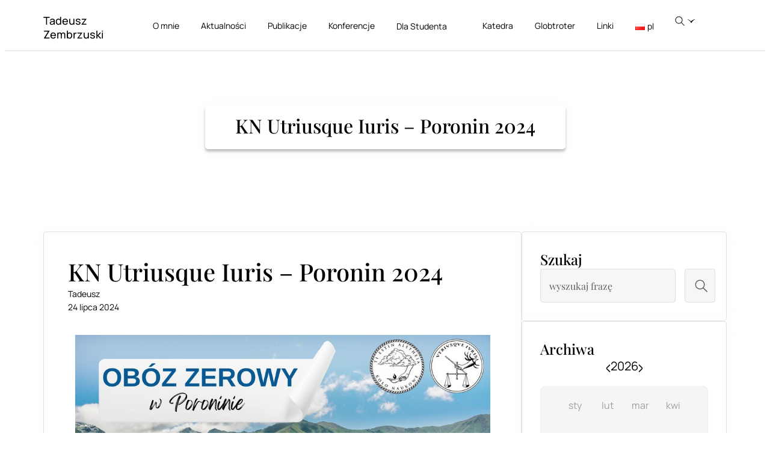

--- FILE ---
content_type: text/html; charset=UTF-8
request_url: https://zembrzuski.eu/kn-utriusque-iuris-poronin-2024/
body_size: 36284
content:
<!doctype html>
<html lang="pl-PL">
<head>
	<meta charset="UTF-8">
	<meta name="viewport" content="width=device-width, initial-scale=1">
	<link rel="profile" href="https://gmpg.org/xfn/11">
	<title>KN Utriusque Iuris &#8211; Poronin 2024 &#8211; Tadeusz Zembrzuski</title>
<meta name='robots' content='max-image-preview:large' />

<link rel="alternate" type="application/rss+xml" title="Tadeusz Zembrzuski &raquo; Kanał z wpisami" href="https://zembrzuski.eu/feed/" />
<link rel="alternate" type="application/rss+xml" title="Tadeusz Zembrzuski &raquo; Kanał z komentarzami" href="https://zembrzuski.eu/comments/feed/" />
<link rel="alternate" title="oEmbed (JSON)" type="application/json+oembed" href="https://zembrzuski.eu/wp-json/oembed/1.0/embed?url=https%3A%2F%2Fzembrzuski.eu%2Fkn-utriusque-iuris-poronin-2024%2F&#038;lang=pl" />
<link rel="alternate" title="oEmbed (XML)" type="text/xml+oembed" href="https://zembrzuski.eu/wp-json/oembed/1.0/embed?url=https%3A%2F%2Fzembrzuski.eu%2Fkn-utriusque-iuris-poronin-2024%2F&#038;format=xml&#038;lang=pl" />
<style id='wp-img-auto-sizes-contain-inline-css'>
img:is([sizes=auto i],[sizes^="auto," i]){contain-intrinsic-size:3000px 1500px}
/*# sourceURL=wp-img-auto-sizes-contain-inline-css */
</style>
<style id='wp-emoji-styles-inline-css'>

	img.wp-smiley, img.emoji {
		display: inline !important;
		border: none !important;
		box-shadow: none !important;
		height: 1em !important;
		width: 1em !important;
		margin: 0 0.07em !important;
		vertical-align: -0.1em !important;
		background: none !important;
		padding: 0 !important;
	}
/*# sourceURL=wp-emoji-styles-inline-css */
</style>
<link rel='stylesheet' id='wp-block-library-css' href='https://zembrzuski.eu/wp-includes/css/dist/block-library/style.min.css?ver=6.9' media='all' />
<style id='wp-block-image-inline-css'>
.wp-block-image>a,.wp-block-image>figure>a{display:inline-block}.wp-block-image img{box-sizing:border-box;height:auto;max-width:100%;vertical-align:bottom}@media not (prefers-reduced-motion){.wp-block-image img.hide{visibility:hidden}.wp-block-image img.show{animation:show-content-image .4s}}.wp-block-image[style*=border-radius] img,.wp-block-image[style*=border-radius]>a{border-radius:inherit}.wp-block-image.has-custom-border img{box-sizing:border-box}.wp-block-image.aligncenter{text-align:center}.wp-block-image.alignfull>a,.wp-block-image.alignwide>a{width:100%}.wp-block-image.alignfull img,.wp-block-image.alignwide img{height:auto;width:100%}.wp-block-image .aligncenter,.wp-block-image .alignleft,.wp-block-image .alignright,.wp-block-image.aligncenter,.wp-block-image.alignleft,.wp-block-image.alignright{display:table}.wp-block-image .aligncenter>figcaption,.wp-block-image .alignleft>figcaption,.wp-block-image .alignright>figcaption,.wp-block-image.aligncenter>figcaption,.wp-block-image.alignleft>figcaption,.wp-block-image.alignright>figcaption{caption-side:bottom;display:table-caption}.wp-block-image .alignleft{float:left;margin:.5em 1em .5em 0}.wp-block-image .alignright{float:right;margin:.5em 0 .5em 1em}.wp-block-image .aligncenter{margin-left:auto;margin-right:auto}.wp-block-image :where(figcaption){margin-bottom:1em;margin-top:.5em}.wp-block-image.is-style-circle-mask img{border-radius:9999px}@supports ((-webkit-mask-image:none) or (mask-image:none)) or (-webkit-mask-image:none){.wp-block-image.is-style-circle-mask img{border-radius:0;-webkit-mask-image:url('data:image/svg+xml;utf8,<svg viewBox="0 0 100 100" xmlns="http://www.w3.org/2000/svg"><circle cx="50" cy="50" r="50"/></svg>');mask-image:url('data:image/svg+xml;utf8,<svg viewBox="0 0 100 100" xmlns="http://www.w3.org/2000/svg"><circle cx="50" cy="50" r="50"/></svg>');mask-mode:alpha;-webkit-mask-position:center;mask-position:center;-webkit-mask-repeat:no-repeat;mask-repeat:no-repeat;-webkit-mask-size:contain;mask-size:contain}}:root :where(.wp-block-image.is-style-rounded img,.wp-block-image .is-style-rounded img){border-radius:9999px}.wp-block-image figure{margin:0}.wp-lightbox-container{display:flex;flex-direction:column;position:relative}.wp-lightbox-container img{cursor:zoom-in}.wp-lightbox-container img:hover+button{opacity:1}.wp-lightbox-container button{align-items:center;backdrop-filter:blur(16px) saturate(180%);background-color:#5a5a5a40;border:none;border-radius:4px;cursor:zoom-in;display:flex;height:20px;justify-content:center;opacity:0;padding:0;position:absolute;right:16px;text-align:center;top:16px;width:20px;z-index:100}@media not (prefers-reduced-motion){.wp-lightbox-container button{transition:opacity .2s ease}}.wp-lightbox-container button:focus-visible{outline:3px auto #5a5a5a40;outline:3px auto -webkit-focus-ring-color;outline-offset:3px}.wp-lightbox-container button:hover{cursor:pointer;opacity:1}.wp-lightbox-container button:focus{opacity:1}.wp-lightbox-container button:focus,.wp-lightbox-container button:hover,.wp-lightbox-container button:not(:hover):not(:active):not(.has-background){background-color:#5a5a5a40;border:none}.wp-lightbox-overlay{box-sizing:border-box;cursor:zoom-out;height:100vh;left:0;overflow:hidden;position:fixed;top:0;visibility:hidden;width:100%;z-index:100000}.wp-lightbox-overlay .close-button{align-items:center;cursor:pointer;display:flex;justify-content:center;min-height:40px;min-width:40px;padding:0;position:absolute;right:calc(env(safe-area-inset-right) + 16px);top:calc(env(safe-area-inset-top) + 16px);z-index:5000000}.wp-lightbox-overlay .close-button:focus,.wp-lightbox-overlay .close-button:hover,.wp-lightbox-overlay .close-button:not(:hover):not(:active):not(.has-background){background:none;border:none}.wp-lightbox-overlay .lightbox-image-container{height:var(--wp--lightbox-container-height);left:50%;overflow:hidden;position:absolute;top:50%;transform:translate(-50%,-50%);transform-origin:top left;width:var(--wp--lightbox-container-width);z-index:9999999999}.wp-lightbox-overlay .wp-block-image{align-items:center;box-sizing:border-box;display:flex;height:100%;justify-content:center;margin:0;position:relative;transform-origin:0 0;width:100%;z-index:3000000}.wp-lightbox-overlay .wp-block-image img{height:var(--wp--lightbox-image-height);min-height:var(--wp--lightbox-image-height);min-width:var(--wp--lightbox-image-width);width:var(--wp--lightbox-image-width)}.wp-lightbox-overlay .wp-block-image figcaption{display:none}.wp-lightbox-overlay button{background:none;border:none}.wp-lightbox-overlay .scrim{background-color:#fff;height:100%;opacity:.9;position:absolute;width:100%;z-index:2000000}.wp-lightbox-overlay.active{visibility:visible}@media not (prefers-reduced-motion){.wp-lightbox-overlay.active{animation:turn-on-visibility .25s both}.wp-lightbox-overlay.active img{animation:turn-on-visibility .35s both}.wp-lightbox-overlay.show-closing-animation:not(.active){animation:turn-off-visibility .35s both}.wp-lightbox-overlay.show-closing-animation:not(.active) img{animation:turn-off-visibility .25s both}.wp-lightbox-overlay.zoom.active{animation:none;opacity:1;visibility:visible}.wp-lightbox-overlay.zoom.active .lightbox-image-container{animation:lightbox-zoom-in .4s}.wp-lightbox-overlay.zoom.active .lightbox-image-container img{animation:none}.wp-lightbox-overlay.zoom.active .scrim{animation:turn-on-visibility .4s forwards}.wp-lightbox-overlay.zoom.show-closing-animation:not(.active){animation:none}.wp-lightbox-overlay.zoom.show-closing-animation:not(.active) .lightbox-image-container{animation:lightbox-zoom-out .4s}.wp-lightbox-overlay.zoom.show-closing-animation:not(.active) .lightbox-image-container img{animation:none}.wp-lightbox-overlay.zoom.show-closing-animation:not(.active) .scrim{animation:turn-off-visibility .4s forwards}}@keyframes show-content-image{0%{visibility:hidden}99%{visibility:hidden}to{visibility:visible}}@keyframes turn-on-visibility{0%{opacity:0}to{opacity:1}}@keyframes turn-off-visibility{0%{opacity:1;visibility:visible}99%{opacity:0;visibility:visible}to{opacity:0;visibility:hidden}}@keyframes lightbox-zoom-in{0%{transform:translate(calc((-100vw + var(--wp--lightbox-scrollbar-width))/2 + var(--wp--lightbox-initial-left-position)),calc(-50vh + var(--wp--lightbox-initial-top-position))) scale(var(--wp--lightbox-scale))}to{transform:translate(-50%,-50%) scale(1)}}@keyframes lightbox-zoom-out{0%{transform:translate(-50%,-50%) scale(1);visibility:visible}99%{visibility:visible}to{transform:translate(calc((-100vw + var(--wp--lightbox-scrollbar-width))/2 + var(--wp--lightbox-initial-left-position)),calc(-50vh + var(--wp--lightbox-initial-top-position))) scale(var(--wp--lightbox-scale));visibility:hidden}}
/*# sourceURL=https://zembrzuski.eu/wp-includes/blocks/image/style.min.css */
</style>
<style id='wp-block-paragraph-inline-css'>
.is-small-text{font-size:.875em}.is-regular-text{font-size:1em}.is-large-text{font-size:2.25em}.is-larger-text{font-size:3em}.has-drop-cap:not(:focus):first-letter{float:left;font-size:8.4em;font-style:normal;font-weight:100;line-height:.68;margin:.05em .1em 0 0;text-transform:uppercase}body.rtl .has-drop-cap:not(:focus):first-letter{float:none;margin-left:.1em}p.has-drop-cap.has-background{overflow:hidden}:root :where(p.has-background){padding:1.25em 2.375em}:where(p.has-text-color:not(.has-link-color)) a{color:inherit}p.has-text-align-left[style*="writing-mode:vertical-lr"],p.has-text-align-right[style*="writing-mode:vertical-rl"]{rotate:180deg}
/*# sourceURL=https://zembrzuski.eu/wp-includes/blocks/paragraph/style.min.css */
</style>
<style id='global-styles-inline-css'>
:root{--wp--preset--aspect-ratio--square: 1;--wp--preset--aspect-ratio--4-3: 4/3;--wp--preset--aspect-ratio--3-4: 3/4;--wp--preset--aspect-ratio--3-2: 3/2;--wp--preset--aspect-ratio--2-3: 2/3;--wp--preset--aspect-ratio--16-9: 16/9;--wp--preset--aspect-ratio--9-16: 9/16;--wp--preset--color--black: #000000;--wp--preset--color--cyan-bluish-gray: #abb8c3;--wp--preset--color--white: #ffffff;--wp--preset--color--pale-pink: #f78da7;--wp--preset--color--vivid-red: #cf2e2e;--wp--preset--color--luminous-vivid-orange: #ff6900;--wp--preset--color--luminous-vivid-amber: #fcb900;--wp--preset--color--light-green-cyan: #7bdcb5;--wp--preset--color--vivid-green-cyan: #00d084;--wp--preset--color--pale-cyan-blue: #8ed1fc;--wp--preset--color--vivid-cyan-blue: #0693e3;--wp--preset--color--vivid-purple: #9b51e0;--wp--preset--gradient--vivid-cyan-blue-to-vivid-purple: linear-gradient(135deg,rgb(6,147,227) 0%,rgb(155,81,224) 100%);--wp--preset--gradient--light-green-cyan-to-vivid-green-cyan: linear-gradient(135deg,rgb(122,220,180) 0%,rgb(0,208,130) 100%);--wp--preset--gradient--luminous-vivid-amber-to-luminous-vivid-orange: linear-gradient(135deg,rgb(252,185,0) 0%,rgb(255,105,0) 100%);--wp--preset--gradient--luminous-vivid-orange-to-vivid-red: linear-gradient(135deg,rgb(255,105,0) 0%,rgb(207,46,46) 100%);--wp--preset--gradient--very-light-gray-to-cyan-bluish-gray: linear-gradient(135deg,rgb(238,238,238) 0%,rgb(169,184,195) 100%);--wp--preset--gradient--cool-to-warm-spectrum: linear-gradient(135deg,rgb(74,234,220) 0%,rgb(151,120,209) 20%,rgb(207,42,186) 40%,rgb(238,44,130) 60%,rgb(251,105,98) 80%,rgb(254,248,76) 100%);--wp--preset--gradient--blush-light-purple: linear-gradient(135deg,rgb(255,206,236) 0%,rgb(152,150,240) 100%);--wp--preset--gradient--blush-bordeaux: linear-gradient(135deg,rgb(254,205,165) 0%,rgb(254,45,45) 50%,rgb(107,0,62) 100%);--wp--preset--gradient--luminous-dusk: linear-gradient(135deg,rgb(255,203,112) 0%,rgb(199,81,192) 50%,rgb(65,88,208) 100%);--wp--preset--gradient--pale-ocean: linear-gradient(135deg,rgb(255,245,203) 0%,rgb(182,227,212) 50%,rgb(51,167,181) 100%);--wp--preset--gradient--electric-grass: linear-gradient(135deg,rgb(202,248,128) 0%,rgb(113,206,126) 100%);--wp--preset--gradient--midnight: linear-gradient(135deg,rgb(2,3,129) 0%,rgb(40,116,252) 100%);--wp--preset--font-size--small: 13px;--wp--preset--font-size--medium: 20px;--wp--preset--font-size--large: 36px;--wp--preset--font-size--x-large: 42px;--wp--preset--spacing--20: 0.44rem;--wp--preset--spacing--30: 0.67rem;--wp--preset--spacing--40: 1rem;--wp--preset--spacing--50: 1.5rem;--wp--preset--spacing--60: 2.25rem;--wp--preset--spacing--70: 3.38rem;--wp--preset--spacing--80: 5.06rem;--wp--preset--shadow--natural: 6px 6px 9px rgba(0, 0, 0, 0.2);--wp--preset--shadow--deep: 12px 12px 50px rgba(0, 0, 0, 0.4);--wp--preset--shadow--sharp: 6px 6px 0px rgba(0, 0, 0, 0.2);--wp--preset--shadow--outlined: 6px 6px 0px -3px rgb(255, 255, 255), 6px 6px rgb(0, 0, 0);--wp--preset--shadow--crisp: 6px 6px 0px rgb(0, 0, 0);}:root { --wp--style--global--content-size: 800px;--wp--style--global--wide-size: 1200px; }:where(body) { margin: 0; }.wp-site-blocks > .alignleft { float: left; margin-right: 2em; }.wp-site-blocks > .alignright { float: right; margin-left: 2em; }.wp-site-blocks > .aligncenter { justify-content: center; margin-left: auto; margin-right: auto; }:where(.wp-site-blocks) > * { margin-block-start: 24px; margin-block-end: 0; }:where(.wp-site-blocks) > :first-child { margin-block-start: 0; }:where(.wp-site-blocks) > :last-child { margin-block-end: 0; }:root { --wp--style--block-gap: 24px; }:root :where(.is-layout-flow) > :first-child{margin-block-start: 0;}:root :where(.is-layout-flow) > :last-child{margin-block-end: 0;}:root :where(.is-layout-flow) > *{margin-block-start: 24px;margin-block-end: 0;}:root :where(.is-layout-constrained) > :first-child{margin-block-start: 0;}:root :where(.is-layout-constrained) > :last-child{margin-block-end: 0;}:root :where(.is-layout-constrained) > *{margin-block-start: 24px;margin-block-end: 0;}:root :where(.is-layout-flex){gap: 24px;}:root :where(.is-layout-grid){gap: 24px;}.is-layout-flow > .alignleft{float: left;margin-inline-start: 0;margin-inline-end: 2em;}.is-layout-flow > .alignright{float: right;margin-inline-start: 2em;margin-inline-end: 0;}.is-layout-flow > .aligncenter{margin-left: auto !important;margin-right: auto !important;}.is-layout-constrained > .alignleft{float: left;margin-inline-start: 0;margin-inline-end: 2em;}.is-layout-constrained > .alignright{float: right;margin-inline-start: 2em;margin-inline-end: 0;}.is-layout-constrained > .aligncenter{margin-left: auto !important;margin-right: auto !important;}.is-layout-constrained > :where(:not(.alignleft):not(.alignright):not(.alignfull)){max-width: var(--wp--style--global--content-size);margin-left: auto !important;margin-right: auto !important;}.is-layout-constrained > .alignwide{max-width: var(--wp--style--global--wide-size);}body .is-layout-flex{display: flex;}.is-layout-flex{flex-wrap: wrap;align-items: center;}.is-layout-flex > :is(*, div){margin: 0;}body .is-layout-grid{display: grid;}.is-layout-grid > :is(*, div){margin: 0;}body{padding-top: 0px;padding-right: 0px;padding-bottom: 0px;padding-left: 0px;}a:where(:not(.wp-element-button)){text-decoration: underline;}:root :where(.wp-element-button, .wp-block-button__link){background-color: #32373c;border-width: 0;color: #fff;font-family: inherit;font-size: inherit;font-style: inherit;font-weight: inherit;letter-spacing: inherit;line-height: inherit;padding-top: calc(0.667em + 2px);padding-right: calc(1.333em + 2px);padding-bottom: calc(0.667em + 2px);padding-left: calc(1.333em + 2px);text-decoration: none;text-transform: inherit;}.has-black-color{color: var(--wp--preset--color--black) !important;}.has-cyan-bluish-gray-color{color: var(--wp--preset--color--cyan-bluish-gray) !important;}.has-white-color{color: var(--wp--preset--color--white) !important;}.has-pale-pink-color{color: var(--wp--preset--color--pale-pink) !important;}.has-vivid-red-color{color: var(--wp--preset--color--vivid-red) !important;}.has-luminous-vivid-orange-color{color: var(--wp--preset--color--luminous-vivid-orange) !important;}.has-luminous-vivid-amber-color{color: var(--wp--preset--color--luminous-vivid-amber) !important;}.has-light-green-cyan-color{color: var(--wp--preset--color--light-green-cyan) !important;}.has-vivid-green-cyan-color{color: var(--wp--preset--color--vivid-green-cyan) !important;}.has-pale-cyan-blue-color{color: var(--wp--preset--color--pale-cyan-blue) !important;}.has-vivid-cyan-blue-color{color: var(--wp--preset--color--vivid-cyan-blue) !important;}.has-vivid-purple-color{color: var(--wp--preset--color--vivid-purple) !important;}.has-black-background-color{background-color: var(--wp--preset--color--black) !important;}.has-cyan-bluish-gray-background-color{background-color: var(--wp--preset--color--cyan-bluish-gray) !important;}.has-white-background-color{background-color: var(--wp--preset--color--white) !important;}.has-pale-pink-background-color{background-color: var(--wp--preset--color--pale-pink) !important;}.has-vivid-red-background-color{background-color: var(--wp--preset--color--vivid-red) !important;}.has-luminous-vivid-orange-background-color{background-color: var(--wp--preset--color--luminous-vivid-orange) !important;}.has-luminous-vivid-amber-background-color{background-color: var(--wp--preset--color--luminous-vivid-amber) !important;}.has-light-green-cyan-background-color{background-color: var(--wp--preset--color--light-green-cyan) !important;}.has-vivid-green-cyan-background-color{background-color: var(--wp--preset--color--vivid-green-cyan) !important;}.has-pale-cyan-blue-background-color{background-color: var(--wp--preset--color--pale-cyan-blue) !important;}.has-vivid-cyan-blue-background-color{background-color: var(--wp--preset--color--vivid-cyan-blue) !important;}.has-vivid-purple-background-color{background-color: var(--wp--preset--color--vivid-purple) !important;}.has-black-border-color{border-color: var(--wp--preset--color--black) !important;}.has-cyan-bluish-gray-border-color{border-color: var(--wp--preset--color--cyan-bluish-gray) !important;}.has-white-border-color{border-color: var(--wp--preset--color--white) !important;}.has-pale-pink-border-color{border-color: var(--wp--preset--color--pale-pink) !important;}.has-vivid-red-border-color{border-color: var(--wp--preset--color--vivid-red) !important;}.has-luminous-vivid-orange-border-color{border-color: var(--wp--preset--color--luminous-vivid-orange) !important;}.has-luminous-vivid-amber-border-color{border-color: var(--wp--preset--color--luminous-vivid-amber) !important;}.has-light-green-cyan-border-color{border-color: var(--wp--preset--color--light-green-cyan) !important;}.has-vivid-green-cyan-border-color{border-color: var(--wp--preset--color--vivid-green-cyan) !important;}.has-pale-cyan-blue-border-color{border-color: var(--wp--preset--color--pale-cyan-blue) !important;}.has-vivid-cyan-blue-border-color{border-color: var(--wp--preset--color--vivid-cyan-blue) !important;}.has-vivid-purple-border-color{border-color: var(--wp--preset--color--vivid-purple) !important;}.has-vivid-cyan-blue-to-vivid-purple-gradient-background{background: var(--wp--preset--gradient--vivid-cyan-blue-to-vivid-purple) !important;}.has-light-green-cyan-to-vivid-green-cyan-gradient-background{background: var(--wp--preset--gradient--light-green-cyan-to-vivid-green-cyan) !important;}.has-luminous-vivid-amber-to-luminous-vivid-orange-gradient-background{background: var(--wp--preset--gradient--luminous-vivid-amber-to-luminous-vivid-orange) !important;}.has-luminous-vivid-orange-to-vivid-red-gradient-background{background: var(--wp--preset--gradient--luminous-vivid-orange-to-vivid-red) !important;}.has-very-light-gray-to-cyan-bluish-gray-gradient-background{background: var(--wp--preset--gradient--very-light-gray-to-cyan-bluish-gray) !important;}.has-cool-to-warm-spectrum-gradient-background{background: var(--wp--preset--gradient--cool-to-warm-spectrum) !important;}.has-blush-light-purple-gradient-background{background: var(--wp--preset--gradient--blush-light-purple) !important;}.has-blush-bordeaux-gradient-background{background: var(--wp--preset--gradient--blush-bordeaux) !important;}.has-luminous-dusk-gradient-background{background: var(--wp--preset--gradient--luminous-dusk) !important;}.has-pale-ocean-gradient-background{background: var(--wp--preset--gradient--pale-ocean) !important;}.has-electric-grass-gradient-background{background: var(--wp--preset--gradient--electric-grass) !important;}.has-midnight-gradient-background{background: var(--wp--preset--gradient--midnight) !important;}.has-small-font-size{font-size: var(--wp--preset--font-size--small) !important;}.has-medium-font-size{font-size: var(--wp--preset--font-size--medium) !important;}.has-large-font-size{font-size: var(--wp--preset--font-size--large) !important;}.has-x-large-font-size{font-size: var(--wp--preset--font-size--x-large) !important;}
/*# sourceURL=global-styles-inline-css */
</style>

<style id='af-style-inline-css'>
/* picker styles – unchanged */
#af-box{position:relative;margin:0 auto}
#af-box .af-year{display:flex;justify-content:center;align-items:center;gap:26px;margin-bottom:20px;font-size:20px}
#af-box .af-year button{all:unset;cursor:pointer;font-size:26px;line-height:1;transition:transform .15s}
#af-box .af-year button:hover{transform:scale(1.15)}
#af-box .af-grid{display:grid;grid-template-columns:repeat(4,1fr);row-gap:34px;padding:20px 30px;list-style:none;background:#f5f5f5;border:1px solid #eee;border-radius:8px}
#af-box .af-grid li{cursor:pointer;color:rgb(33 33 33 / 40%);transition:color .15s,font-weight .15s;text-align:center;font-size:16px}
#af-box .af-grid li:hover{color:#212121}
#af-box .af-grid li.is-on{color:#111;font-weight:700}
/* small spinner inside the picker */
.af-loader{position:absolute;inset:0;display:flex;align-items:center;justify-content:center;background:rgba(255,255,255,.6);opacity:0;transition:opacity .2s}
.af-box.is-loading .af-loader{opacity:1}
.af-loader:before{content:"";width:40px;height:40px;border:4px solid #888;border-top-color:transparent;border-radius:50%;animation:af-spin .8s linear infinite}
@keyframes af-spin{to{transform:rotate(360deg)}}

/* ───────── overlay loader for Loop Grid ───────── */
.af-wrap.is-loading{position:relative!important}
.af-overlay{position:absolute;inset:0;background:rgba(255,255,255,.6);display:flex;align-items:center;justify-content:center;opacity:0;transition:opacity .2s;z-index:9999}
.af-wrap.is-loading .af-overlay{opacity:1}

/* dot-bar loader supplied by user */
.loader{
  width:60px;
  aspect-ratio:2;
  --_g:no-repeat radial-gradient(circle closest-side,#000 90%,#0000);
  background:
    var(--_g) 0%   50%,
    var(--_g) 50%  50%,
    var(--_g) 100% 50%;
  background-size:calc(100%/3) 50%;
  animation:l3 1s infinite linear;
}
@keyframes l3{
  20%{background-position:0%   0%, 50%  50%,100%  50%}
  40%{background-position:0% 100%, 50%   0%,100%  50%}
  60%{background-position:0%  50%, 50% 100%,100%   0%}
  80%{background-position:0%  50%, 50%  50%,100% 100%}
}
/* mobile */
@media(max-width:480px){#af-box{max-width:100%}}
/*# sourceURL=af-style-inline-css */
</style>
<style id='pcf-style-inline-css'>
.pcf-bar{display:flex;align-items:center;gap:22px;padding:8px 16px;font-family:'Inter',sans-serif;font-size:18px;line-height:1.4}
.pcf-select{position:relative;display:inline-flex;align-items:center}
.pcf-select select{appearance:none;border:1px solid rgba(0,0,0,.1);border-radius:4px;background:#fff;padding:6px 56px 6px 12px;cursor:pointer;font:inherit;height:40px;max-width:100%}
.pcf-select select:disabled{opacity:.6;cursor:not-allowed}
.pcf-select select:focus{box-shadow:0 1px 11.7px rgba(0,0,0,.26)}
.pcf-select select:focus-visible{outline:none}
.pcf-arrow{position:absolute;right:22px;pointer-events:none;color:#000}
.pcf-loader{position:absolute;inset:0;background:rgba(255,255,255,.6);display:flex;align-items:center;justify-content:center;opacity:0;pointer-events:none;transition:.2s}
.pcf-select.is-loading .pcf-loader{opacity:1}
.pcf-loader:before{content:"";width:32px;height:32px;border:4px solid #777;border-top-color:transparent;border-radius:50%;animation:pcf-spin .8s linear infinite}
@keyframes pcf-spin{to{transform:rotate(360deg)}}
.pcf-measure{position:absolute;left:-9999px;top:-9999px;white-space:nowrap;font:inherit}
@media(max-width:767px){.pcf-bar{flex-direction:column}}
.pcf-grid-loading{position:relative;opacity:.5;pointer-events:none;overflow:hidden}
.pcf-grid-loading::before{content:"";position:absolute;inset:0;background:rgba(255,255,255,.7);z-index:9}
.pcf-grid-loading::after{
  content:"";position:absolute;top:50%;left:50%;transform:translate(-50%,-50%);
  width:60px;aspect-ratio:2;--_g:no-repeat radial-gradient(circle closest-side,#000 90%,#0000);
  background: var(--_g) 0% 50%,var(--_g) 50% 50%,var(--_g) 100% 50%;
  background-size:calc(100%/3) 50%;animation:pcf-dots 1s infinite linear;z-index:10
}
@keyframes pcf-dots{
  20%{background-position:0 0,50% 50%,100% 50%}
  40%{background-position:0 100%,50% 0,100% 50%}
  60%{background-position:0 50%,50% 100%,100% 0}
  80%{background-position:0 50%,50% 50%,100% 100%}
}
/*# sourceURL=pcf-style-inline-css */
</style>
<style id='csm-inline-css'>
/* card width per breakpoint */
.csm-item{flex:0 0 calc(100%/var(--cards-desktop,2));}
@media (max-width:1024px){.csm-item{flex-basis:calc(100%/var(--cards-tablet,1));}}
@media (max-width:767px){.csm-item{flex-basis:calc(100%/var(--cards-mobile,1));}}

/* base wrapper/track */
.csm-marquee-wrapper{position:relative;width:100%;overflow:hidden;box-sizing:border-box}
.csm-marquee-wrapper.has-scrollbar{padding-bottom:36px}
.csm-track{display:flex;align-items:stretch;will-change:transform;cursor:pointer;user-select:none;touch-action:pan-y}
.csm-track.dragging{cursor:grabbing}
.csm-track{padding-top:1px;padding-bottom:1px;}

/* card visuals */
.csm-item{background:#fff;border-top:1px solid #e6e6e6;border-bottom:1px solid #e6e6e6;padding:30px;display:flex;flex-direction:column;overflow:hidden}
.csm-item+.csm-item{border-left:1px solid #e6e6e6}
.csm-item .slide-content{display:flex;flex:1;gap:20px}
.csm-item .slide-image{flex:0 0 60%;max-width:60%;border-radius:4px;}
.csm-item .slide-image img{width:100%;display:block;box-shadow:0 3px 15px hsl(0 0% 0%/.25);border-radius:4px;}
.csm-item .slide-text{flex:0 0 40%;max-width:40%;display:flex;flex-direction:column;justify-content:space-between}
.csm-item .slide-title{margin:0 0 10px;font-size:clamp(1rem,2vw,1.2rem)}
.csm-item .slide-title a{color:#000;text-decoration:none}
.csm-item .slide-title a:hover{text-decoration:underline}
.csm-item .slide-excerpt{margin:0 0 16px;flex:1}
.csm-item .read-more{display:inline-flex;align-items:center;font-weight:600;color:#000;text-decoration:none;gap:8px}
.csm-item .read-more svg{flex:0 0 auto;transition:transform .2s}
.csm-item .read-more:hover{text-decoration:underline}
.csm-item .read-more:hover svg{transform:translateX(3px)}

/* ---------- MOBILE LAYOUT ENHANCEMENT ---------- */
@media (max-width:767px){
	.csm-item .slide-content{flex-direction:column}
	.csm-item .slide-image,
	.csm-item .slide-text{flex:0 0 auto;max-width:100%}
	.csm-item .slide-image{margin-bottom:18px}
}

/* scrollbar visuals (desktop only by default) */
.csm-scrollbar-container{position:absolute;left:0;bottom:0;width:100%;display:flex;justify-content:center;padding:8px 0;background:#fff}
.csm-scrollbar{--h:8px;appearance:none;width:100%;height:var(--h);background:hsla(0,0%,0%,.10);border-radius:var(--h);border:0;outline:none;cursor:pointer}
.csm-scrollbar:hover{background:hsla(0,0%,0%,.18)}
.csm-scrollbar::-webkit-slider-thumb,
.csm-scrollbar::-moz-range-thumb{opacity:0;pointer-events:none;background:transparent;width:0;height:0}
.csm-fake-thumb{position:absolute;left:50%;top:50%;width:40px;height:8px;background:hsl(0 0% 25%);border-radius:8px;transform:translate(-50%,-50%);pointer-events:none;transition:background .2s}
.csm-scrollbar-container:hover .csm-fake-thumb{background:hsl(0 0% 35%)}

/* ---------- MOBILE “SWIPER-LIKE” MODE ---------- */
.csm-mobile .csm-item{flex:0 0 100% !important;}               /* exactly 1 card per view */
.csm-mobile .csm-track{transition:transform .35s ease;}         /* snap animation */
.csm-mobile .csm-track.dragging{transition:none;}               /* no animation while dragging */
.csm-mobile .csm-scrollbar-container{display:none !important;}  /* hide desktop bar on mobile */
@media (prefers-reduced-motion: reduce){
	.csm-mobile .csm-track{transition:none;}
}
/*# sourceURL=csm-inline-css */
</style>
<link rel='stylesheet' id='elementor-frontend-css' href='https://zembrzuski.eu/wp-content/plugins/elementor/assets/css/frontend.min.css?ver=3.29.2' media='all' />
<link rel='stylesheet' id='widget-heading-css' href='https://zembrzuski.eu/wp-content/plugins/elementor/assets/css/widget-heading.min.css?ver=3.29.2' media='all' />
<link rel='stylesheet' id='widget-nav-menu-css' href='https://zembrzuski.eu/wp-content/plugins/elementor-pro/assets/css/widget-nav-menu.min.css?ver=3.29.2' media='all' />
<link rel='stylesheet' id='widget-search-css' href='https://zembrzuski.eu/wp-content/plugins/elementor-pro/assets/css/widget-search.min.css?ver=3.29.2' media='all' />
<link rel='stylesheet' id='widget-mega-menu-css' href='https://zembrzuski.eu/wp-content/plugins/elementor-pro/assets/css/widget-mega-menu.min.css?ver=3.29.2' media='all' />
<link rel='stylesheet' id='e-sticky-css' href='https://zembrzuski.eu/wp-content/plugins/elementor-pro/assets/css/modules/sticky.min.css?ver=3.29.2' media='all' />
<link rel='stylesheet' id='widget-image-css' href='https://zembrzuski.eu/wp-content/plugins/elementor/assets/css/widget-image.min.css?ver=3.29.2' media='all' />
<link rel='stylesheet' id='widget-post-info-css' href='https://zembrzuski.eu/wp-content/plugins/elementor-pro/assets/css/widget-post-info.min.css?ver=3.29.2' media='all' />
<link rel='stylesheet' id='widget-icon-list-css' href='https://zembrzuski.eu/wp-content/plugins/elementor/assets/css/widget-icon-list.min.css?ver=3.29.2' media='all' />
<link rel='stylesheet' id='widget-loop-common-css' href='https://zembrzuski.eu/wp-content/plugins/elementor-pro/assets/css/widget-loop-common.min.css?ver=3.29.2' media='all' />
<link rel='stylesheet' id='widget-loop-grid-css' href='https://zembrzuski.eu/wp-content/plugins/elementor-pro/assets/css/widget-loop-grid.min.css?ver=3.29.2' media='all' />
<link rel='stylesheet' id='e-animation-fadeInDown-css' href='https://zembrzuski.eu/wp-content/plugins/elementor/assets/lib/animations/styles/fadeInDown.min.css?ver=3.29.2' media='all' />
<link rel='stylesheet' id='e-popup-css' href='https://zembrzuski.eu/wp-content/plugins/elementor-pro/assets/css/conditionals/popup.min.css?ver=3.29.2' media='all' />
<link rel='stylesheet' id='elementor-post-31599-css' href='https://zembrzuski.eu/wp-content/uploads/elementor/css/post-31599.css?ver=1768335624' media='all' />
<link rel='stylesheet' id='elementor-post-32530-css' href='https://zembrzuski.eu/wp-content/uploads/elementor/css/post-32530.css?ver=1768335624' media='all' />
<link rel='stylesheet' id='elementor-post-29451-css' href='https://zembrzuski.eu/wp-content/uploads/elementor/css/post-29451.css?ver=1768335624' media='all' />
<link rel='stylesheet' id='elementor-post-33067-css' href='https://zembrzuski.eu/wp-content/cache/background-css/1/zembrzuski.eu/wp-content/uploads/elementor/css/post-33067.css?ver=1768335707&wpr_t=1768622121' media='all' />
<link rel='stylesheet' id='elementor-post-33985-css' href='https://zembrzuski.eu/wp-content/uploads/elementor/css/post-33985.css?ver=1768335624' media='all' />
<link data-minify="1" rel='stylesheet' id='ekit-widget-styles-css' href='https://zembrzuski.eu/wp-content/cache/background-css/1/zembrzuski.eu/wp-content/cache/min/1/wp-content/plugins/elementskit-lite/widgets/init/assets/css/widget-styles.css?ver=1768335786&wpr_t=1768622121' media='all' />
<link data-minify="1" rel='stylesheet' id='ekit-responsive-css' href='https://zembrzuski.eu/wp-content/cache/min/1/wp-content/plugins/elementskit-lite/widgets/init/assets/css/responsive.css?ver=1768335786' media='all' />
<link data-minify="1" rel='stylesheet' id='elementor-gf-local-manrope-css' href='https://zembrzuski.eu/wp-content/cache/min/1/wp-content/uploads/elementor/google-fonts/css/manrope.css?ver=1768335786' media='all' />
<link data-minify="1" rel='stylesheet' id='elementor-gf-local-playfairdisplay-css' href='https://zembrzuski.eu/wp-content/cache/min/1/wp-content/uploads/elementor/google-fonts/css/playfairdisplay.css?ver=1768335786' media='all' />
<link data-minify="1" rel='stylesheet' id='elementor-gf-local-playfair-css' href='https://zembrzuski.eu/wp-content/cache/min/1/wp-content/uploads/elementor/google-fonts/css/playfair.css?ver=1768335786' media='all' />
<link data-minify="1" rel='stylesheet' id='elementor-icons-ekiticons-css' href='https://zembrzuski.eu/wp-content/cache/min/1/wp-content/plugins/elementskit-lite/modules/elementskit-icon-pack/assets/css/ekiticons.css?ver=1768335786' media='all' />
<script src="https://zembrzuski.eu/wp-includes/js/jquery/jquery.min.js?ver=3.7.1" id="jquery-core-js"></script>
<script src="https://zembrzuski.eu/wp-includes/js/jquery/jquery-migrate.min.js?ver=3.4.1" id="jquery-migrate-js"></script>
<link rel="https://api.w.org/" href="https://zembrzuski.eu/wp-json/" /><link rel="alternate" title="JSON" type="application/json" href="https://zembrzuski.eu/wp-json/wp/v2/posts/21447" /><link rel="EditURI" type="application/rsd+xml" title="RSD" href="https://zembrzuski.eu/xmlrpc.php?rsd" />
<link rel="canonical" href="https://zembrzuski.eu/kn-utriusque-iuris-poronin-2024/" />
<link rel='shortlink' href='https://zembrzuski.eu/?p=21447' />
<meta name="generator" content="Elementor 3.29.2; features: e_font_icon_svg, additional_custom_breakpoints, e_local_google_fonts, e_element_cache; settings: css_print_method-external, google_font-enabled, font_display-swap">
			<style>
				.e-con.e-parent:nth-of-type(n+4):not(.e-lazyloaded):not(.e-no-lazyload),
				.e-con.e-parent:nth-of-type(n+4):not(.e-lazyloaded):not(.e-no-lazyload) * {
					background-image: none !important;
				}
				@media screen and (max-height: 1024px) {
					.e-con.e-parent:nth-of-type(n+3):not(.e-lazyloaded):not(.e-no-lazyload),
					.e-con.e-parent:nth-of-type(n+3):not(.e-lazyloaded):not(.e-no-lazyload) * {
						background-image: none !important;
					}
				}
				@media screen and (max-height: 640px) {
					.e-con.e-parent:nth-of-type(n+2):not(.e-lazyloaded):not(.e-no-lazyload),
					.e-con.e-parent:nth-of-type(n+2):not(.e-lazyloaded):not(.e-no-lazyload) * {
						background-image: none !important;
					}
				}
			</style>
			<link rel="icon" href="https://zembrzuski.eu/wp-content/uploads/2025/05/zembrzuski-siteicon-150x150.webp" sizes="32x32" />
<link rel="icon" href="https://zembrzuski.eu/wp-content/uploads/2025/05/zembrzuski-siteicon-300x300.webp" sizes="192x192" />
<link rel="apple-touch-icon" href="https://zembrzuski.eu/wp-content/uploads/2025/05/zembrzuski-siteicon-300x300.webp" />
<meta name="msapplication-TileImage" content="https://zembrzuski.eu/wp-content/uploads/2025/05/zembrzuski-siteicon-300x300.webp" />
		<style id="wp-custom-css">
			/* All Global CSS */
.post-7676 {
    max-width: 1240px;
    margin: auto;
}
p:last-of-type{
	margin-bottom:0px;
}

.rc-anchor-normal-footer{
	display:none !important;
}



/* Pagination Arrows */
.pag-arrows a.page-numbers {
    position: relative;
}
.pag-arrows a.page-numbers.next:after,
.pag-arrows a.page-numbers.prev:after
{
    content: "^";
    font-family: 'Playfair Display';
    color: #000000;
    font-size: 40px;
    position: absolute;
	  top:2px;
   
    
}

.pag-arrows a.page-numbers.next:after
{

    right: -25px;
	 transform: rotate(90deg);
}

.pag-arrows a.page-numbers.prev:after
{

    left: -25px;
		 transform: rotate(-90deg);
}
/* Header Global */
@media(min-width:1024px){
ul.sub-menu.elementor-nav-menu--dropdown.sm-nowrap {
padding-top:10px !important;
}
}


/* Home Header */
.header .elementor-nav-menu .elementor-item:before,
.header li.menu-item.menu-item-has-children a.highlighted:before ,
.home-header .elementor-nav-menu .elementor-item:before,
.home-header li.menu-item.menu-item-has-children a.highlighted:before 

{
    border-width: 1px;
    border-bottom: 0px !important;
    border-top-left-radius: 5px;
    border-top-right-radius: 5px;
}

.home-header .elementor-item-anchor:hover,
.home-header li.menu-item.menu-item-has-children a.highlighted {
    background: #f7f1ec;
    z-index: 9999;
}

.g-header .elementor-item-anchor:hover,
.g-header li.menu-item.menu-item-has-children a.highlighted{
	background-color:#fff;
}

.home-header li.menu-item.menu-item-has-children a.highlighted {
	color:var(--e-global-color-primary);
}

.header .elementor-nav-menu--dropdown a {

    border: 0px !important;
}

.header li.menu-item.menu-item-object-custom a,
.home-header li.menu-item.menu-item-object-custom a
{
    z-index: 9999;
    bottom: -1px;
}

.header li.menu-item.menu-item-has-children a:hover:before,
.header li.menu-item.menu-item-has-children a.highlighted:before {
    border-color: var(--e-global-color-6099a7b) !important;
}



/* Nice Scrolling animation */
    .mouse_scroll {
      display: block;
      margin: 0 auto;
      width: 24px;
      height: 100px;
      margin-top: 125px;
    }

    .m_scroll_arrows {
      display: block;
      width: 16px;
      height: 16px;
      transform: rotate(45deg);
      border-right: 2px solid black;
      border-bottom: 2px solid black;
      margin: 0 0 3px 4px;
    }

    .unu {
      margin-top: 1px;
    }

    .unu, .doi, .trei {
      animation: mouse-scroll 1s infinite;
    }

    .unu {
      animation-delay: .1s;
      animation-direction: alternate;
    }

    .doi {
      animation-delay: .2s;
      animation-direction: alternate;
      margin-top: -6px;
    }

    .trei {
      animation-delay: .3s;
      animation-direction: alternate;
      margin-top: -6px;
    }

    .mouse {
      height: 42px;
      width: 24px;
      border-radius: 14px;
      border: 2px solid black;
      position: relative;
    }

    .wheel {
      height: 4px;
      width: 4px;
      display: block;
      margin: 5px auto;
      border: 2px solid black;
      border-radius: 8px;
      animation: mouse-wheel 0.6s linear infinite;
    }

    @keyframes mouse-wheel {
      0% {
        opacity: 1;
        transform: translateY(0);
      }
      100% {
        opacity: 0;
        transform: translateY(6px);
      }
    }

    @keyframes mouse-scroll {
      0%   { opacity: 0; }
      50%  { opacity: 0.5; }
      100% { opacity: 1; }
    }




/* Scroll Bar Customize */
/* width */
::-webkit-scrollbar {
  width: 10px;
}

/* Track */
::-webkit-scrollbar-track {
background-color:rgba(0, 0, 0, 0.1);
  border-radius: 10px;
}
 
/* Handle */
::-webkit-scrollbar-thumb {
  background: rgba(0, 0, 0, 0.7); 
  border-radius: 10px;
}

/* Handle on hover */
::-webkit-scrollbar-thumb:hover {
  background: #000; 
}
p {
    margin-block-start: 0;
 
}
.box-shadow{
    box-shadow: 0px 4px 4px 0px rgba(0, 0, 0, 0.25), 0px 1px 21px 0px rgba(255, 246, 246, 0.65) !important;
    ;

}

.elementor-widget-text-editor ol li:not(:last-child),
.elementor-widget-text-editor li li:not(:last-child)
{
	margin-bottom:0.7em;
}

i.cpel-switcher__icon.fas.fa-caret-down {

    content: "";
    display: block;
    background-image: var(--wpr-bg-dac474fa-1286-4f89-adfc-f625277d1725);
    background-size: 100%;
    height: .9em;
    width: .9em;
    background-repeat: no-repeat;
    background-position: center;

}

/* Scroll To Container CSS */

.hover-line{
    display:inline-block;
    cursor:pointer;
}


.hover-line .grow-line{
    transition:stroke .35s ease, transform .35s ease;
    transform-origin:50% 0%;     
    transform:scaleY(1);          
}

.hover-line{
    display:inline-block;
    cursor:pointer;
    overflow:visible;  
}



.hover-line .arrow-head{
    opacity:0;
    transform:translateY(0);      
    transition:opacity .35s ease, transform .35s ease;
}


.hover-line:hover .grow-line{
    transform:scaleY(1.077);     
    stroke:#000;
}
.hover-line:hover .arrow-head{
    opacity:1;
    transform:translateY(5px);   
}


/* Elementor Button */
.elementor-button:hover,
.e-search-submit:hover{
	cursor:pointer !important;
}
 .elementor-button-icon svg{
	width:24px;
}

  .elementor-button-icon svg {
  
    
      transition: transform 0.4s ease;
    
    }


 .elementor-button:hover .elementor-button-icon svg {
      transform: translateX(4px);
    }

.btn-rev-animation .elementor-button:hover .elementor-button-icon svg {
      transform: translateX(-4px) !important;
    }

/* Event Page CSS */
.accordion-grid {
            display: grid;
            grid-template-columns: repeat(auto-fit, minmax(320px, 1fr));
            gap: 1.5rem;
            align-items: flex-start;
        }

        .accordion-card {
         
           
      
            overflow: hidden;
            display: flex;

        }

        .accordion-header {
            position: relative;
            padding: 1rem 1.25rem;
            cursor: pointer;
					  padding-bottom:5px;
            display: flex;
            flex-direction: column;
            justify-content: flex-start;
        }

        .accordion-header h4 {
           
         
            
        }

        .accordion-header h3 {
            font-size: 1rem;
            font-weight: 600;
            line-height: 1.3;
        }

        .arrow {
            position: absolute;
            top: 1.25rem;
            right: 1.25rem;
            width: .75rem;
            height: .75rem;
            border-right: 2px solid currentColor;
            border-bottom: 2px solid currentColor;
            transform: rotate(45deg);
            transition: transform .3s ease;
        }

        .accordion-card.open .arrow {
            transform: rotate(-135deg);
        }

        .preview-text {
          display: -webkit-box;
            -webkit-line-clamp: 2;
            -webkit-box-orient: vertical;
            overflow: hidden;
            text-overflow: ellipsis;
            max-height: calc(1.35em * 3);
        }

        .preview-text p {
            margin: 0;
        }

        .accordion-card.open .preview-text {
            display: none;
        }

        .accordion-content {
            overflow: hidden;
            max-height: 0;
            transition: max-height .7s ease !important;
        }

        .accordion-card.open .accordion-content {
            max-height: 1000px;
        }

        .accordion-body {
            padding: 1rem 1.25rem;
padding-top:0px;
        
      
        }

        .body-paragraph p {
            margin: 0;
        }

        .body-paragraph+.body-paragraph {
            margin-top: .75rem;
        }



        .accordion-body a {
            color: #0060df;
            text-decoration: none;
        }

        .accordion-body a:hover {
            text-decoration: underline;
        }


/* All Blog Archives CSS*/

/* Archivie filer css*/
#af-box {
    position: relative;
    margin: 0 auto;
}

#af-box .af-year {
    display: flex;
    justify-content: center;
    align-items: center;
    gap: 26px;
    margin-bottom: 20px;
    font-size: 20px;

	  

}

#af-box .af-year button {
    all: unset;
    cursor: pointer;
    font-size: 26px;
    line-height: 1;
    transition: transform .15s;
}

#af-box .af-year button:hover {
    transform: scale(1.15);
}

/* month grid */
#af-box .af-grid {
    display: grid;
    grid-template-columns: repeat(4, 1fr);
    row-gap: 34px;
 
    padding: 20px 30px;
    list-style: none;
    background: #f5f5f5;
    border: 1px solid #eee;
    border-radius: 8px;
}

#af-box .af-grid li {
    cursor: pointer;
   
  
    color: rgb(33 33 33 / 40%);
    transition: color .15s, font-weight .15s;
	text-align:center;
	font-size:16px;
}

#af-box .af-grid li:hover {
    color: #212121;
}

#af-box .af-grid li.is-on {
    color: #111;
    font-weight: 700;
}

/* loader overlay */
.af-loader {
    position: absolute;
    inset: 0;
    display: flex;
    align-items: center;
    justify-content: center;
    background: rgba(255, 255, 255, .6);
    opacity: 0;
    pointer-events: none;
    transition: opacity .2s;
}

.af-box.is-loading .af-loader {
    opacity: 1;
}

.af-loader:before {
    content: "";
    width: 40px;
    height: 40px;
    border: 4px solid #888;
    border-top-color: transparent;
    border-radius: 50%;
    animation: af-spin .8s linear infinite;
}

@keyframes af-spin {
    to {
        transform: rotate(360deg);
    }
}

/* mobile */
@media(max-width:480px) {
    #af-box {
        max-width: 100%;
    }
}

/*About us  */
.customize-scrollbar::-webkit-slider-thumb {
    -webkit-appearance: none;
    appearance: none;
    width: 120px;
    height: 8px;
    background: #4a4a4a;
    border-radius: 4px;
    border: none;
    margin-top: 0;
    transition: none !important;
}

/* Header CSS */

.header span.sub-arrow:after, 
.header .elementor-nav-menu--dropdown  .menu-item-has-children span.sub-arrow:after{
    content: "";
    display: block;
    background-image: var(--wpr-bg-e97aa4ba-df4e-4eba-9983-a4e985f84ebf);
    background-size: 100%;
    height: .9em;
    width: .9em;
    background-repeat: no-repeat;
    background-position: center;
}

.header .sub-arrow svg,
.header .elementor-nav-menu--dropdown  .menu-item-has-children span.sub-arrow:after{
display:none;
}

@media(min-width:1024px){
.header	.sub-menu li:last-child {
    padding-bottom: 15px !important;
}
}



/* all Travel Slider CSS */

/* Travel Slider Component Styles */



/* Publications CPT CSS */




/* Improved Animations Stylesheet from https://element.how/elementor-improve-entrance-animations/ , works for the 'fade' animations */

@keyframes fadeDown {
    from {
        opacity: 0;
        transform: translate3d(0,-30px,0)
    }

    to {
        opacity: 1;
        transform: none
    }
}

.elementor-element.fadeInDown {
    animation-name: fadeDown
}

@keyframes fadeLeft {
    from {
        opacity: 0;
        transform: translate3d(-30px,0,0)
    }

    to {
        opacity: 1;
        transform: none
    }
}

.elementor-element.fadeInLeft {
    animation-name: fadeLeft
}

@keyframes fadeRight {
    from {
        opacity: 0;
        transform: translate3d(30px,0,0)
    }

    to {
        opacity: 1;
        transform: none
    }
}

.elementor-element.fadeInRight {
    animation-name: fadeRight
}

@keyframes fadeUp {
    from {
        opacity: 0;
        transform: translate3d(0,30px,0)
    }

    to {
        opacity: 1;
        transform: none
    }
}

.elementor-element.fadeInUp {
    animation-name: fadeUp
}
		</style>
		<noscript><style id="rocket-lazyload-nojs-css">.rll-youtube-player, [data-lazy-src]{display:none !important;}</style></noscript><style id="wpr-lazyload-bg-container"></style><style id="wpr-lazyload-bg-exclusion"></style>
<noscript>
<style id="wpr-lazyload-bg-nostyle">.elementor-33067 .elementor-element.elementor-element-bbbb118:not(.elementor-motion-effects-element-type-background), .elementor-33067 .elementor-element.elementor-element-bbbb118 > .elementor-motion-effects-container > .elementor-motion-effects-layer{--wpr-bg-ad7e03cb-ea72-4e50-9a39-0297f531e073: url('https://zembrzuski.eu/wp-content/uploads/2025/06/zem-19-1.webp');}table.dataTable thead .dt-orderable-asc,table.dataTable thead .dt-orderable-desc{--wpr-bg-c8589e4c-4913-4b42-845d-402d82be9466: url('https://zembrzuski.eu/wp-content/plugins/elementskit-lite/widgets/init/assets/img/arrow.png');}table.dataTable thead .dt-ordering-asc{--wpr-bg-f4f44707-d5bb-4f16-9c12-557637030170: url('https://zembrzuski.eu/wp-content/plugins/elementskit-lite/widgets/init/assets/img/sort_asc.png');}table.dataTable thead .dt-ordering-desc{--wpr-bg-bd2415c3-cbe6-4963-b7ad-266eb2468488: url('https://zembrzuski.eu/wp-content/plugins/elementskit-lite/widgets/init/assets/img/sort_desc.png');}table.dataTable thead .dt-ordering-asc-disabled{--wpr-bg-ccc3cfd9-7144-4d4a-ad86-a41694163c61: url('https://zembrzuski.eu/wp-content/plugins/elementskit-lite/widgets/init/assets/img/sort_asc_disabled.png');}i.cpel-switcher__icon.fas.fa-caret-down{--wpr-bg-dac474fa-1286-4f89-adfc-f625277d1725: url('https://attadesign-test1.pl/wp-content/uploads/2025/05/dopdown-arrow.svg');}.header span.sub-arrow:after, 
.header .elementor-nav-menu--dropdown  .menu-item-has-children span.sub-arrow:after{--wpr-bg-e97aa4ba-df4e-4eba-9983-a4e985f84ebf: url('https://attadesign-test1.pl/wp-content/uploads/2025/05/dopdown-arrow.svg');}</style>
</noscript>
<script type="application/javascript">const rocket_pairs = [{"selector":".elementor-33067 .elementor-element.elementor-element-bbbb118:not(.elementor-motion-effects-element-type-background), .elementor-33067 .elementor-element.elementor-element-bbbb118 > .elementor-motion-effects-container > .elementor-motion-effects-layer","style":".elementor-33067 .elementor-element.elementor-element-bbbb118:not(.elementor-motion-effects-element-type-background), .elementor-33067 .elementor-element.elementor-element-bbbb118 > .elementor-motion-effects-container > .elementor-motion-effects-layer{--wpr-bg-ad7e03cb-ea72-4e50-9a39-0297f531e073: url('https:\/\/zembrzuski.eu\/wp-content\/uploads\/2025\/06\/zem-19-1.webp');}","hash":"ad7e03cb-ea72-4e50-9a39-0297f531e073","url":"https:\/\/zembrzuski.eu\/wp-content\/uploads\/2025\/06\/zem-19-1.webp"},{"selector":"table.dataTable thead .dt-orderable-asc,table.dataTable thead .dt-orderable-desc","style":"table.dataTable thead .dt-orderable-asc,table.dataTable thead .dt-orderable-desc{--wpr-bg-c8589e4c-4913-4b42-845d-402d82be9466: url('https:\/\/zembrzuski.eu\/wp-content\/plugins\/elementskit-lite\/widgets\/init\/assets\/img\/arrow.png');}","hash":"c8589e4c-4913-4b42-845d-402d82be9466","url":"https:\/\/zembrzuski.eu\/wp-content\/plugins\/elementskit-lite\/widgets\/init\/assets\/img\/arrow.png"},{"selector":"table.dataTable thead .dt-ordering-asc","style":"table.dataTable thead .dt-ordering-asc{--wpr-bg-f4f44707-d5bb-4f16-9c12-557637030170: url('https:\/\/zembrzuski.eu\/wp-content\/plugins\/elementskit-lite\/widgets\/init\/assets\/img\/sort_asc.png');}","hash":"f4f44707-d5bb-4f16-9c12-557637030170","url":"https:\/\/zembrzuski.eu\/wp-content\/plugins\/elementskit-lite\/widgets\/init\/assets\/img\/sort_asc.png"},{"selector":"table.dataTable thead .dt-ordering-desc","style":"table.dataTable thead .dt-ordering-desc{--wpr-bg-bd2415c3-cbe6-4963-b7ad-266eb2468488: url('https:\/\/zembrzuski.eu\/wp-content\/plugins\/elementskit-lite\/widgets\/init\/assets\/img\/sort_desc.png');}","hash":"bd2415c3-cbe6-4963-b7ad-266eb2468488","url":"https:\/\/zembrzuski.eu\/wp-content\/plugins\/elementskit-lite\/widgets\/init\/assets\/img\/sort_desc.png"},{"selector":"table.dataTable thead .dt-ordering-asc-disabled","style":"table.dataTable thead .dt-ordering-asc-disabled{--wpr-bg-ccc3cfd9-7144-4d4a-ad86-a41694163c61: url('https:\/\/zembrzuski.eu\/wp-content\/plugins\/elementskit-lite\/widgets\/init\/assets\/img\/sort_asc_disabled.png');}","hash":"ccc3cfd9-7144-4d4a-ad86-a41694163c61","url":"https:\/\/zembrzuski.eu\/wp-content\/plugins\/elementskit-lite\/widgets\/init\/assets\/img\/sort_asc_disabled.png"},{"selector":"i.cpel-switcher__icon.fas.fa-caret-down","style":"i.cpel-switcher__icon.fas.fa-caret-down{--wpr-bg-dac474fa-1286-4f89-adfc-f625277d1725: url('https:\/\/attadesign-test1.pl\/wp-content\/uploads\/2025\/05\/dopdown-arrow.svg');}","hash":"dac474fa-1286-4f89-adfc-f625277d1725","url":"https:\/\/attadesign-test1.pl\/wp-content\/uploads\/2025\/05\/dopdown-arrow.svg"},{"selector":".header span.sub-arrow, \n.header .elementor-nav-menu--dropdown  .menu-item-has-children span.sub-arrow","style":".header span.sub-arrow:after, \n.header .elementor-nav-menu--dropdown  .menu-item-has-children span.sub-arrow:after{--wpr-bg-e97aa4ba-df4e-4eba-9983-a4e985f84ebf: url('https:\/\/attadesign-test1.pl\/wp-content\/uploads\/2025\/05\/dopdown-arrow.svg');}","hash":"e97aa4ba-df4e-4eba-9983-a4e985f84ebf","url":"https:\/\/attadesign-test1.pl\/wp-content\/uploads\/2025\/05\/dopdown-arrow.svg"}]; const rocket_excluded_pairs = [];</script><meta name="generator" content="WP Rocket 3.19.4" data-wpr-features="wpr_lazyload_css_bg_img wpr_minify_js wpr_lazyload_images wpr_lazyload_iframes wpr_minify_css wpr_preload_links wpr_desktop" /></head>
<body class="wp-singular post-template-default single single-post postid-21447 single-format-standard wp-custom-logo wp-embed-responsive wp-theme-hello-elementor hello-elementor-default elementor-default elementor-template-full-width elementor-kit-31599 elementor-page-33067">



		<div data-rocket-location-hash="5ad9f8f6d927f92e5607402e1c103ce7" data-elementor-type="header" data-elementor-id="32530" class="elementor elementor-32530 elementor-location-header" data-elementor-post-type="elementor_library">
			<div class="elementor-element elementor-element-18998a0b e-flex e-con-boxed e-con e-parent" data-id="18998a0b" data-element_type="container" data-settings="{&quot;background_background&quot;:&quot;classic&quot;,&quot;sticky&quot;:&quot;top&quot;,&quot;sticky_effects_offset&quot;:70,&quot;sticky_on&quot;:[&quot;desktop&quot;,&quot;tablet&quot;,&quot;mobile&quot;],&quot;sticky_offset&quot;:0,&quot;sticky_anchor_link_offset&quot;:0}">
					<div data-rocket-location-hash="da3b654b339ed49f0234db69a353a170" class="e-con-inner">
		<div class="elementor-element elementor-element-21b90fd5 e-con-full e-flex e-con e-child" data-id="21b90fd5" data-element_type="container">
				<div class="elementor-element elementor-element-3343d4ef elementor-widget elementor-widget-heading" data-id="3343d4ef" data-element_type="widget" data-widget_type="heading.default">
				<div class="elementor-widget-container">
					<h5 class="elementor-heading-title elementor-size-default"><a href="https://zembrzuski.eu">Tadeusz Zembrzuski</a></h5>				</div>
				</div>
				</div>
		<div class="elementor-element elementor-element-6aa947b3 e-con-full e-flex e-con e-child" data-id="6aa947b3" data-element_type="container">
				<div class="elementor-element elementor-element-5ca2b70e elementor-nav-menu--dropdown-mobile elementor-nav-menu--stretch header g-header elementor-hidden-tablet elementor-hidden-mobile elementor-nav-menu__text-align-aside elementor-nav-menu--toggle elementor-nav-menu--burger elementor-widget elementor-widget-nav-menu" data-id="5ca2b70e" data-element_type="widget" data-settings="{&quot;full_width&quot;:&quot;stretch&quot;,&quot;submenu_icon&quot;:{&quot;value&quot;:&quot;&lt;svg class=\&quot;fa-svg-chevron-down e-font-icon-svg e-fas-chevron-down\&quot; viewBox=\&quot;0 0 448 512\&quot; xmlns=\&quot;http:\/\/www.w3.org\/2000\/svg\&quot;&gt;&lt;path d=\&quot;M207.029 381.476L12.686 187.132c-9.373-9.373-9.373-24.569 0-33.941l22.667-22.667c9.357-9.357 24.522-9.375 33.901-.04L224 284.505l154.745-154.021c9.379-9.335 24.544-9.317 33.901.04l22.667 22.667c9.373 9.373 9.373 24.569 0 33.941L240.971 381.476c-9.373 9.372-24.569 9.372-33.942 0z\&quot;&gt;&lt;\/path&gt;&lt;\/svg&gt;&quot;,&quot;library&quot;:&quot;fa-solid&quot;},&quot;layout&quot;:&quot;horizontal&quot;,&quot;toggle&quot;:&quot;burger&quot;}" data-widget_type="nav-menu.default">
				<div class="elementor-widget-container">
								<nav aria-label="Menu" class="elementor-nav-menu--main elementor-nav-menu__container elementor-nav-menu--layout-horizontal e--pointer-framed e--animation-fade">
				<ul id="menu-1-5ca2b70e" class="elementor-nav-menu"><li class="menu-item menu-item-type-post_type menu-item-object-page menu-item-8607"><a href="https://zembrzuski.eu/o-mnie/" class="elementor-item">O mnie</a></li>
<li class="menu-item menu-item-type-post_type menu-item-object-page menu-item-8374"><a href="https://zembrzuski.eu/aktualnosci/" class="elementor-item">Aktualności</a></li>
<li class="menu-item menu-item-type-post_type menu-item-object-page menu-item-8370"><a href="https://zembrzuski.eu/publikacje/" class="elementor-item">Publikacje</a></li>
<li class="menu-item menu-item-type-post_type menu-item-object-page menu-item-8371"><a href="https://zembrzuski.eu/konferencje/" class="elementor-item">Konferencje</a></li>
<li class="menu-item menu-item-type-custom menu-item-object-custom menu-item-has-children menu-item-8160"><a href="#" class="elementor-item elementor-item-anchor">Dla Studenta</a>
<ul class="sub-menu elementor-nav-menu--dropdown">
	<li class="menu-item menu-item-type-post_type menu-item-object-page menu-item-8359"><a href="https://zembrzuski.eu/wykladane-przedmioty/" class="elementor-sub-item">Wykładane przedmioty</a></li>
	<li class="menu-item menu-item-type-post_type menu-item-object-page menu-item-8168"><a href="https://zembrzuski.eu/sylabus/" class="elementor-sub-item">Sylabus</a></li>
	<li class="menu-item menu-item-type-post_type menu-item-object-page menu-item-8362"><a href="https://zembrzuski.eu/dla-studenta/podreczniki/" class="elementor-sub-item">Podręczniki</a></li>
	<li class="menu-item menu-item-type-post_type menu-item-object-page menu-item-8361"><a href="https://zembrzuski.eu/seminarium-katedry/" class="elementor-sub-item">Seminarium Katedry</a></li>
	<li class="menu-item menu-item-type-post_type menu-item-object-page menu-item-14045"><a href="https://zembrzuski.eu/dla-studenta/kolo-naukowe/" class="elementor-sub-item">Koło Naukowe Zawodów Prawniczych</a></li>
</ul>
</li>
<li class="menu-item menu-item-type-post_type menu-item-object-page menu-item-8356"><a href="https://zembrzuski.eu/katedra/" class="elementor-item">Katedra</a></li>
<li class="menu-item menu-item-type-post_type menu-item-object-page menu-item-24271"><a href="https://zembrzuski.eu/globtroter/" class="elementor-item">Globtroter</a></li>
<li class="menu-item menu-item-type-post_type menu-item-object-page menu-item-8372"><a href="https://zembrzuski.eu/linki/" class="elementor-item">Linki</a></li>
<li class="pll-parent-menu-item menu-item menu-item-type-custom menu-item-object-custom current-menu-parent menu-item-has-children menu-item-33904"><a href="#pll_switcher" class="elementor-item elementor-item-anchor"><img src="data:image/svg+xml,%3Csvg%20xmlns='http://www.w3.org/2000/svg'%20viewBox='0%200%2016%2011'%3E%3C/svg%3E" alt="" width="16" height="11" style="width: 16px; height: 11px;" data-lazy-src="[data-uri]" /><noscript><img src="[data-uri]" alt="" width="16" height="11" style="width: 16px; height: 11px;" /></noscript><span style="margin-left:0.3em;">pl</span></a>
<ul class="sub-menu elementor-nav-menu--dropdown">
	<li class="lang-item lang-item-23 lang-item-pl current-lang lang-item-first menu-item menu-item-type-custom menu-item-object-custom menu-item-33904-pl"><a href="https://zembrzuski.eu/kn-utriusque-iuris-poronin-2024/" hreflang="pl-PL" lang="pl-PL" class="elementor-sub-item"><img src="data:image/svg+xml,%3Csvg%20xmlns='http://www.w3.org/2000/svg'%20viewBox='0%200%2016%2011'%3E%3C/svg%3E" alt="" width="16" height="11" style="width: 16px; height: 11px;" data-lazy-src="[data-uri]" /><noscript><img src="[data-uri]" alt="" width="16" height="11" style="width: 16px; height: 11px;" /></noscript><span style="margin-left:0.3em;">pl</span></a></li>
</ul>
</li>
</ul>			</nav>
					<div class="elementor-menu-toggle" role="button" tabindex="0" aria-label="Menu Toggle" aria-expanded="false">
			<svg aria-hidden="true" role="presentation" class="elementor-menu-toggle__icon--open e-font-icon-svg e-eicon-menu-bar" viewBox="0 0 1000 1000" xmlns="http://www.w3.org/2000/svg"><path d="M104 333H896C929 333 958 304 958 271S929 208 896 208H104C71 208 42 237 42 271S71 333 104 333ZM104 583H896C929 583 958 554 958 521S929 458 896 458H104C71 458 42 487 42 521S71 583 104 583ZM104 833H896C929 833 958 804 958 771S929 708 896 708H104C71 708 42 737 42 771S71 833 104 833Z"></path></svg><svg aria-hidden="true" role="presentation" class="elementor-menu-toggle__icon--close e-font-icon-svg e-eicon-close" viewBox="0 0 1000 1000" xmlns="http://www.w3.org/2000/svg"><path d="M742 167L500 408 258 167C246 154 233 150 217 150 196 150 179 158 167 167 154 179 150 196 150 212 150 229 154 242 171 254L408 500 167 742C138 771 138 800 167 829 196 858 225 858 254 829L496 587 738 829C750 842 767 846 783 846 800 846 817 842 829 829 842 817 846 804 846 783 846 767 842 750 829 737L588 500 833 258C863 229 863 200 833 171 804 137 775 137 742 167Z"></path></svg>		</div>
					<nav class="elementor-nav-menu--dropdown elementor-nav-menu__container" aria-hidden="true">
				<ul id="menu-2-5ca2b70e" class="elementor-nav-menu"><li class="menu-item menu-item-type-post_type menu-item-object-page menu-item-8607"><a href="https://zembrzuski.eu/o-mnie/" class="elementor-item" tabindex="-1">O mnie</a></li>
<li class="menu-item menu-item-type-post_type menu-item-object-page menu-item-8374"><a href="https://zembrzuski.eu/aktualnosci/" class="elementor-item" tabindex="-1">Aktualności</a></li>
<li class="menu-item menu-item-type-post_type menu-item-object-page menu-item-8370"><a href="https://zembrzuski.eu/publikacje/" class="elementor-item" tabindex="-1">Publikacje</a></li>
<li class="menu-item menu-item-type-post_type menu-item-object-page menu-item-8371"><a href="https://zembrzuski.eu/konferencje/" class="elementor-item" tabindex="-1">Konferencje</a></li>
<li class="menu-item menu-item-type-custom menu-item-object-custom menu-item-has-children menu-item-8160"><a href="#" class="elementor-item elementor-item-anchor" tabindex="-1">Dla Studenta</a>
<ul class="sub-menu elementor-nav-menu--dropdown">
	<li class="menu-item menu-item-type-post_type menu-item-object-page menu-item-8359"><a href="https://zembrzuski.eu/wykladane-przedmioty/" class="elementor-sub-item" tabindex="-1">Wykładane przedmioty</a></li>
	<li class="menu-item menu-item-type-post_type menu-item-object-page menu-item-8168"><a href="https://zembrzuski.eu/sylabus/" class="elementor-sub-item" tabindex="-1">Sylabus</a></li>
	<li class="menu-item menu-item-type-post_type menu-item-object-page menu-item-8362"><a href="https://zembrzuski.eu/dla-studenta/podreczniki/" class="elementor-sub-item" tabindex="-1">Podręczniki</a></li>
	<li class="menu-item menu-item-type-post_type menu-item-object-page menu-item-8361"><a href="https://zembrzuski.eu/seminarium-katedry/" class="elementor-sub-item" tabindex="-1">Seminarium Katedry</a></li>
	<li class="menu-item menu-item-type-post_type menu-item-object-page menu-item-14045"><a href="https://zembrzuski.eu/dla-studenta/kolo-naukowe/" class="elementor-sub-item" tabindex="-1">Koło Naukowe Zawodów Prawniczych</a></li>
</ul>
</li>
<li class="menu-item menu-item-type-post_type menu-item-object-page menu-item-8356"><a href="https://zembrzuski.eu/katedra/" class="elementor-item" tabindex="-1">Katedra</a></li>
<li class="menu-item menu-item-type-post_type menu-item-object-page menu-item-24271"><a href="https://zembrzuski.eu/globtroter/" class="elementor-item" tabindex="-1">Globtroter</a></li>
<li class="menu-item menu-item-type-post_type menu-item-object-page menu-item-8372"><a href="https://zembrzuski.eu/linki/" class="elementor-item" tabindex="-1">Linki</a></li>
<li class="pll-parent-menu-item menu-item menu-item-type-custom menu-item-object-custom current-menu-parent menu-item-has-children menu-item-33904"><a href="#pll_switcher" class="elementor-item elementor-item-anchor" tabindex="-1"><img src="data:image/svg+xml,%3Csvg%20xmlns='http://www.w3.org/2000/svg'%20viewBox='0%200%2016%2011'%3E%3C/svg%3E" alt="" width="16" height="11" style="width: 16px; height: 11px;" data-lazy-src="[data-uri]" /><noscript><img src="[data-uri]" alt="" width="16" height="11" style="width: 16px; height: 11px;" /></noscript><span style="margin-left:0.3em;">pl</span></a>
<ul class="sub-menu elementor-nav-menu--dropdown">
	<li class="lang-item lang-item-23 lang-item-pl current-lang lang-item-first menu-item menu-item-type-custom menu-item-object-custom menu-item-33904-pl"><a href="https://zembrzuski.eu/kn-utriusque-iuris-poronin-2024/" hreflang="pl-PL" lang="pl-PL" class="elementor-sub-item" tabindex="-1"><img src="data:image/svg+xml,%3Csvg%20xmlns='http://www.w3.org/2000/svg'%20viewBox='0%200%2016%2011'%3E%3C/svg%3E" alt="" width="16" height="11" style="width: 16px; height: 11px;" data-lazy-src="[data-uri]" /><noscript><img src="[data-uri]" alt="" width="16" height="11" style="width: 16px; height: 11px;" /></noscript><span style="margin-left:0.3em;">pl</span></a></li>
</ul>
</li>
</ul>			</nav>
						</div>
				</div>
				<div class="elementor-element elementor-element-eb1f333 e-fit_to_content elementor-hidden-tablet elementor-hidden-mobile e-n-menu-layout-horizontal e-n-menu-tablet elementor-widget elementor-widget-n-menu" data-id="eb1f333" data-element_type="widget" data-settings="{&quot;menu_items&quot;:[{&quot;item_title&quot;:&quot;&quot;,&quot;_id&quot;:&quot;ca7453f&quot;,&quot;item_dropdown_content&quot;:&quot;yes&quot;,&quot;item_icon&quot;:{&quot;value&quot;:{&quot;url&quot;:&quot;https:\/\/attadesign-test1.pl\/wp-content\/uploads\/2025\/05\/search-icon.svg&quot;,&quot;id&quot;:31620},&quot;library&quot;:&quot;svg&quot;},&quot;item_link&quot;:{&quot;url&quot;:&quot;&quot;,&quot;is_external&quot;:&quot;&quot;,&quot;nofollow&quot;:&quot;&quot;,&quot;custom_attributes&quot;:&quot;&quot;},&quot;item_icon_active&quot;:{&quot;value&quot;:&quot;&quot;,&quot;library&quot;:&quot;&quot;},&quot;element_id&quot;:&quot;&quot;}],&quot;content_width&quot;:&quot;fit_to_content&quot;,&quot;menu_item_title_distance_from_content&quot;:{&quot;unit&quot;:&quot;px&quot;,&quot;size&quot;:18,&quot;sizes&quot;:[]},&quot;content_horizontal_position&quot;:&quot;center&quot;,&quot;item_layout&quot;:&quot;horizontal&quot;,&quot;open_on&quot;:&quot;hover&quot;,&quot;horizontal_scroll&quot;:&quot;disable&quot;,&quot;breakpoint_selector&quot;:&quot;tablet&quot;,&quot;menu_item_title_distance_from_content_tablet&quot;:{&quot;unit&quot;:&quot;px&quot;,&quot;size&quot;:&quot;&quot;,&quot;sizes&quot;:[]},&quot;menu_item_title_distance_from_content_mobile&quot;:{&quot;unit&quot;:&quot;px&quot;,&quot;size&quot;:&quot;&quot;,&quot;sizes&quot;:[]}}" data-widget_type="mega-menu.default">
				<div class="elementor-widget-container">
							<nav class="e-n-menu" data-widget-number="246" aria-label="Menu">
					<button class="e-n-menu-toggle" id="menu-toggle-246" aria-haspopup="true" aria-expanded="false" aria-controls="menubar-246" aria-label="Menu Toggle">
			<span class="e-n-menu-toggle-icon e-open">
				<svg class="e-font-icon-svg e-eicon-menu-bar" viewBox="0 0 1000 1000" xmlns="http://www.w3.org/2000/svg"><path d="M104 333H896C929 333 958 304 958 271S929 208 896 208H104C71 208 42 237 42 271S71 333 104 333ZM104 583H896C929 583 958 554 958 521S929 458 896 458H104C71 458 42 487 42 521S71 583 104 583ZM104 833H896C929 833 958 804 958 771S929 708 896 708H104C71 708 42 737 42 771S71 833 104 833Z"></path></svg>			</span>
			<span class="e-n-menu-toggle-icon e-close">
				<svg class="e-font-icon-svg e-eicon-close" viewBox="0 0 1000 1000" xmlns="http://www.w3.org/2000/svg"><path d="M742 167L500 408 258 167C246 154 233 150 217 150 196 150 179 158 167 167 154 179 150 196 150 212 150 229 154 242 171 254L408 500 167 742C138 771 138 800 167 829 196 858 225 858 254 829L496 587 738 829C750 842 767 846 783 846 800 846 817 842 829 829 842 817 846 804 846 783 846 767 842 750 829 737L588 500 833 258C863 229 863 200 833 171 804 137 775 137 742 167Z"></path></svg>			</span>
		</button>
					<div class="e-n-menu-wrapper" id="menubar-246" aria-labelledby="menu-toggle-246">
				<ul class="e-n-menu-heading">
								<li class="e-n-menu-item">
				<div id="e-n-menu-title-2461" class="e-n-menu-title">
					<div class="e-n-menu-title-container">													<span class="e-n-menu-icon">
								<span class="icon-active"><svg xmlns="http://www.w3.org/2000/svg" width="21" height="21" viewBox="0 0 21 21" fill="none"><path d="M8.5873 0.349976C12.9918 0.349976 16.5623 3.9205 16.5623 8.32498C16.5623 10.2662 15.8687 12.0455 14.7158 13.4284L20.7 19.4123C20.9831 19.6955 20.9831 20.1545 20.7 20.4376C20.4483 20.6893 20.0576 20.7173 19.7751 20.5215L19.6747 20.4376L13.6907 14.4535C12.3078 15.6064 10.5285 16.3 8.5873 16.3C4.18283 16.3 0.612305 12.7294 0.612305 8.32498C0.612305 3.9205 4.18283 0.349976 8.5873 0.349976ZM8.5873 1.79998C4.98365 1.79998 2.0623 4.72132 2.0623 8.32498C2.0623 11.9286 4.98365 14.85 8.5873 14.85C12.191 14.85 15.1123 11.9286 15.1123 8.32498C15.1123 4.72132 12.191 1.79998 8.5873 1.79998Z" fill="#212121"></path></svg></span>
								<span class="icon-inactive"><svg xmlns="http://www.w3.org/2000/svg" width="21" height="21" viewBox="0 0 21 21" fill="none"><path d="M8.5873 0.349976C12.9918 0.349976 16.5623 3.9205 16.5623 8.32498C16.5623 10.2662 15.8687 12.0455 14.7158 13.4284L20.7 19.4123C20.9831 19.6955 20.9831 20.1545 20.7 20.4376C20.4483 20.6893 20.0576 20.7173 19.7751 20.5215L19.6747 20.4376L13.6907 14.4535C12.3078 15.6064 10.5285 16.3 8.5873 16.3C4.18283 16.3 0.612305 12.7294 0.612305 8.32498C0.612305 3.9205 4.18283 0.349976 8.5873 0.349976ZM8.5873 1.79998C4.98365 1.79998 2.0623 4.72132 2.0623 8.32498C2.0623 11.9286 4.98365 14.85 8.5873 14.85C12.191 14.85 15.1123 11.9286 15.1123 8.32498C15.1123 4.72132 12.191 1.79998 8.5873 1.79998Z" fill="#212121"></path></svg></span>
							</span>
												<span class="e-n-menu-title-text">
													</span>
					</div>											<button id="e-n-menu-dropdown-icon-2461" class="e-n-menu-dropdown-icon e-focus" data-tab-index="1" aria-haspopup="true" aria-expanded="false" aria-controls="e-n-menu-content-2461" >
							<span class="e-n-menu-dropdown-icon-opened">
								<svg xmlns="http://www.w3.org/2000/svg" width="66" height="35" viewBox="12 19 66 36" fill="none"><path d="M47.09 54.76C49.6967 48.4133 53.7767 42.2933 59.33 36.4C64.9967 30.5067 71.5133 25.7467 78.88 22.12L77.52 19.74C70.72 22.2333 64.09 25.2933 57.63 28.92C51.2833 32.66 46.1267 36.4 42.16 40.14C38.9867 36.4 34.7933 32.66 29.58 28.92C24.3667 25.2933 19.04 22.2333 13.6 19.74L12.24 22.12C19.6067 25.7467 26.0667 30.5067 31.62 36.4C37.2867 42.2933 41.4233 48.4133 44.03 54.76H47.09Z" fill="black"></path></svg>								<span class="elementor-screen-only">Close </span>
							</span>
							<span class="e-n-menu-dropdown-icon-closed">
								<svg xmlns="http://www.w3.org/2000/svg" width="66" height="35" viewBox="12 19 66 36" fill="none"><path d="M47.09 54.76C49.6967 48.4133 53.7767 42.2933 59.33 36.4C64.9967 30.5067 71.5133 25.7467 78.88 22.12L77.52 19.74C70.72 22.2333 64.09 25.2933 57.63 28.92C51.2833 32.66 46.1267 36.4 42.16 40.14C38.9867 36.4 34.7933 32.66 29.58 28.92C24.3667 25.2933 19.04 22.2333 13.6 19.74L12.24 22.12C19.6067 25.7467 26.0667 30.5067 31.62 36.4C37.2867 42.2933 41.4233 48.4133 44.03 54.76H47.09Z" fill="black"></path></svg>								<span class="elementor-screen-only">Open </span>
							</span>
						</button>
									</div>
									<div class="e-n-menu-content">
						<div id="e-n-menu-content-2461" data-tab-index="1" aria-labelledby="e-n-menu-dropdown-icon-2461" class="elementor-element elementor-element-3acca4c e-con-full e-flex e-con e-child" data-id="3acca4c" data-element_type="container">
				<div class="elementor-element elementor-element-d419c20 elementor-widget elementor-widget-search" data-id="d419c20" data-element_type="widget" data-settings="{&quot;submit_trigger&quot;:&quot;click_submit&quot;,&quot;pagination_type_options&quot;:&quot;none&quot;}" data-widget_type="search.default">
				<div class="elementor-widget-container">
							<search class="e-search hidden" role="search">
			<form class="e-search-form" action="https://zembrzuski.eu/" method="get">

				
				<label class="e-search-label" for="search-d419c20">
					<span class="elementor-screen-only">
						Szukaj					</span>
									</label>

				<div class="e-search-input-wrapper">
					<input id="search-d419c20" placeholder="wyszukaj frazę" class="e-search-input" type="search" name="s" value="" autocomplete="off" role="combobox" aria-autocomplete="list" aria-expanded="false" aria-controls="results-d419c20" aria-haspopup="listbox">
					<svg aria-hidden="true" class="e-font-icon-svg e-fas-times" viewBox="0 0 352 512" xmlns="http://www.w3.org/2000/svg"><path d="M242.72 256l100.07-100.07c12.28-12.28 12.28-32.19 0-44.48l-22.24-22.24c-12.28-12.28-32.19-12.28-44.48 0L176 189.28 75.93 89.21c-12.28-12.28-32.19-12.28-44.48 0L9.21 111.45c-12.28 12.28-12.28 32.19 0 44.48L109.28 256 9.21 356.07c-12.28 12.28-12.28 32.19 0 44.48l22.24 22.24c12.28 12.28 32.2 12.28 44.48 0L176 322.72l100.07 100.07c12.28 12.28 32.2 12.28 44.48 0l22.24-22.24c12.28-12.28 12.28-32.19 0-44.48L242.72 256z"></path></svg>										<output id="results-d419c20" class="e-search-results-container hide-loader" aria-live="polite" aria-atomic="true" aria-label="Results for search" tabindex="0">
						<div class="e-search-results"></div>
											</output>
									</div>
				
				
				<button class="e-search-submit  " type="submit" aria-label="Szukaj">
					<svg xmlns="http://www.w3.org/2000/svg" width="21" height="21" viewBox="0 0 21 21" fill="none"><path d="M8.5873 0.349976C12.9918 0.349976 16.5623 3.9205 16.5623 8.32498C16.5623 10.2662 15.8687 12.0455 14.7158 13.4284L20.7 19.4123C20.9831 19.6955 20.9831 20.1545 20.7 20.4376C20.4483 20.6893 20.0576 20.7173 19.7751 20.5215L19.6747 20.4376L13.6907 14.4535C12.3078 15.6064 10.5285 16.3 8.5873 16.3C4.18283 16.3 0.612305 12.7294 0.612305 8.32498C0.612305 3.9205 4.18283 0.349976 8.5873 0.349976ZM8.5873 1.79998C4.98365 1.79998 2.0623 4.72132 2.0623 8.32498C2.0623 11.9286 4.98365 14.85 8.5873 14.85C12.191 14.85 15.1123 11.9286 15.1123 8.32498C15.1123 4.72132 12.191 1.79998 8.5873 1.79998Z" fill="CurrentColor"></path></svg>
									</button>
				<input type="hidden" name="e_search_props" value="d419c20-32530">
			</form>
		</search>
						</div>
				</div>
				</div>
							</div>
							</li>
						</ul>
			</div>
		</nav>
						</div>
				</div>
				<div class="elementor-element elementor-element-c36c60d elementor-hidden-desktop elementor-view-default elementor-widget elementor-widget-icon" data-id="c36c60d" data-element_type="widget" data-widget_type="icon.default">
				<div class="elementor-widget-container">
							<div class="elementor-icon-wrapper">
			<a class="elementor-icon" href="#elementor-action%3Aaction%3Dpopup%3Aopen%26settings%3DeyJpZCI6IjMzOTg1IiwidG9nZ2xlIjpmYWxzZX0%3D">
			<i aria-hidden="true" class="icon icon-menu1"></i>			</a>
		</div>
						</div>
				</div>
				</div>
					</div>
				</div>
				</div>
				<div data-rocket-location-hash="e21d0f30ad7e0b746918739b668c92e5" data-elementor-type="single-post" data-elementor-id="33067" class="elementor elementor-33067 elementor-location-single post-21447 post type-post status-publish format-standard hentry category-uncategorized" data-elementor-post-type="elementor_library">
			<div class="elementor-element elementor-element-bbbb118 e-flex e-con-boxed e-con e-parent" data-id="bbbb118" data-element_type="container" data-settings="{&quot;background_background&quot;:&quot;classic&quot;}">
					<div data-rocket-location-hash="f250ef8b555c141129e008721383720a" class="e-con-inner">
		<div class="elementor-element elementor-element-97d17ff e-con-full box-shadow e-flex e-con e-child" data-id="97d17ff" data-element_type="container" data-settings="{&quot;background_background&quot;:&quot;classic&quot;}">
				<div class="elementor-element elementor-element-9acf2d6 elementor-widget elementor-widget-heading" data-id="9acf2d6" data-element_type="widget" data-widget_type="heading.default">
				<div class="elementor-widget-container">
					<h2 class="elementor-heading-title elementor-size-default">KN Utriusque Iuris &#8211; Poronin 2024</h2>				</div>
				</div>
				<div class="elementor-element elementor-element-6d7c0e5 elementor-absolute elementor-widget elementor-widget-image" data-id="6d7c0e5" data-element_type="widget" data-settings="{&quot;_position&quot;:&quot;absolute&quot;}" data-widget_type="image.default">
				<div class="elementor-widget-container">
															<img width="13" height="13" src="data:image/svg+xml,%3Csvg%20xmlns='http://www.w3.org/2000/svg'%20viewBox='0%200%2013%2013'%3E%3C/svg%3E" class="attachment-full size-full wp-image-34273" alt="" data-lazy-src="https://zembrzuski.eu/wp-content/uploads/2025/06/round-img-left.svg" /><noscript><img loading="lazy" width="13" height="13" src="https://zembrzuski.eu/wp-content/uploads/2025/06/round-img-left.svg" class="attachment-full size-full wp-image-34273" alt="" /></noscript>															</div>
				</div>
				<div class="elementor-element elementor-element-07a0547 elementor-absolute e-transform elementor-widget elementor-widget-image" data-id="07a0547" data-element_type="widget" data-settings="{&quot;_position&quot;:&quot;absolute&quot;,&quot;_transform_flipX_effect&quot;:&quot;transform&quot;}" data-widget_type="image.default">
				<div class="elementor-widget-container">
															<img width="13" height="13" src="data:image/svg+xml,%3Csvg%20xmlns='http://www.w3.org/2000/svg'%20viewBox='0%200%2013%2013'%3E%3C/svg%3E" class="attachment-full size-full wp-image-34273" alt="" data-lazy-src="https://zembrzuski.eu/wp-content/uploads/2025/06/round-img-left.svg" /><noscript><img loading="lazy" width="13" height="13" src="https://zembrzuski.eu/wp-content/uploads/2025/06/round-img-left.svg" class="attachment-full size-full wp-image-34273" alt="" /></noscript>															</div>
				</div>
				</div>
					</div>
				</div>
		<div data-rocket-location-hash="a30a40e27b65aac4f0170acdbd43c9b9" class="elementor-element elementor-element-93b046d e-flex e-con-boxed e-con e-parent" data-id="93b046d" data-element_type="container">
					<div data-rocket-location-hash="3f2ebbf863d4612ef775d00659a69d20" class="e-con-inner">
		<div class="elementor-element elementor-element-0967a96 e-con-full e-flex e-con e-child" data-id="0967a96" data-element_type="container">
		<div class="elementor-element elementor-element-8e7ad42 e-con-full e-flex e-con e-child" data-id="8e7ad42" data-element_type="container" data-settings="{&quot;background_background&quot;:&quot;classic&quot;}">
				<div class="elementor-element elementor-element-08d0e38 elementor-widget elementor-widget-heading" data-id="08d0e38" data-element_type="widget" data-widget_type="heading.default">
				<div class="elementor-widget-container">
					<h2 class="elementor-heading-title elementor-size-default">KN Utriusque Iuris &#8211; Poronin 2024</h2>				</div>
				</div>
				<div class="elementor-element elementor-element-f1fbaf0 elementor-mobile-align-center elementor-widget elementor-widget-post-info" data-id="f1fbaf0" data-element_type="widget" data-widget_type="post-info.default">
				<div class="elementor-widget-container">
							<ul class="elementor-inline-items elementor-icon-list-items elementor-post-info">
								<li class="elementor-icon-list-item elementor-repeater-item-7c380ff elementor-inline-item" itemprop="author">
													<span class="elementor-icon-list-text elementor-post-info__item elementor-post-info__item--type-author">
										Tadeusz					</span>
								</li>
				<li class="elementor-icon-list-item elementor-repeater-item-0062d88 elementor-inline-item" itemprop="datePublished">
													<span class="elementor-icon-list-text elementor-post-info__item elementor-post-info__item--type-date">
										<time>24 lipca 2024</time>					</span>
								</li>
				</ul>
						</div>
				</div>
				<div class="elementor-element elementor-element-47727b5 elementor-widget elementor-widget-theme-post-content" data-id="47727b5" data-element_type="widget" data-widget_type="theme-post-content.default">
				<div class="elementor-widget-container">
					
<figure class="wp-block-image aligncenter size-full is-resized"><img fetchpriority="high" fetchpriority="high" decoding="async" width="960" height="541" src="data:image/svg+xml,%3Csvg%20xmlns='http://www.w3.org/2000/svg'%20viewBox='0%200%20960%20541'%3E%3C/svg%3E" alt="" class="wp-image-21448" style="width:690px;height:auto" data-lazy-srcset="https://zembrzuski.eu/wp-content/uploads/2024/07/oz-poronin.jpg 960w, https://zembrzuski.eu/wp-content/uploads/2024/07/oz-poronin-300x169.jpg 300w, https://zembrzuski.eu/wp-content/uploads/2024/07/oz-poronin-768x433.jpg 768w" data-lazy-sizes="(max-width: 960px) 100vw, 960px" data-lazy-src="https://zembrzuski.eu/wp-content/uploads/2024/07/oz-poronin.jpg" /><noscript><img fetchpriority="high" fetchpriority="high" decoding="async" width="960" height="541" src="https://zembrzuski.eu/wp-content/uploads/2024/07/oz-poronin.jpg" alt="" class="wp-image-21448" style="width:690px;height:auto" srcset="https://zembrzuski.eu/wp-content/uploads/2024/07/oz-poronin.jpg 960w, https://zembrzuski.eu/wp-content/uploads/2024/07/oz-poronin-300x169.jpg 300w, https://zembrzuski.eu/wp-content/uploads/2024/07/oz-poronin-768x433.jpg 768w" sizes="(max-width: 960px) 100vw, 960px" /></noscript></figure>



<br>



<br>



<p>Koła Naukowe Utriusque Iuris (WPiA UW) oraz Ti Estin Aletheia (WPiA UJ) kontynuują wieloletnią tradycję organizowania <strong>naukowo-integracyjnych obozów zerowych dla studentów prawa pierwszego roku</strong>. Obóz odbędzie się w Poroninie w dniach <strong>22 &#8211; 30 sierpnia 2024 r.</strong> Obóz zerowy stanowi doskonałą okazję dla studentów  do zintegrowania się zarówno z rówieśnikami, jak i ze starszymi koleżankami i kolegami z Uniwersytetu Warszawskiego oraz Uniwersytetu Jagiellońskiego.</p>



<p>W ciągu wyjazdu organizowane będą wędrówki po górach (trasy o zróżnicowanym poziomie trudności).</p>



<br>



<p>Z ramienia Wydziału Prawa i Administracji Uniwersytetu Warszawskiego udział potwierdzili:</p>



<figure class="wp-block-image aligncenter size-full"><img decoding="async" width="485" height="324" src="data:image/svg+xml,%3Csvg%20xmlns='http://www.w3.org/2000/svg'%20viewBox='0%200%20485%20324'%3E%3C/svg%3E" alt="" class="wp-image-21449" data-lazy-srcset="https://zembrzuski.eu/wp-content/uploads/2024/07/UW-poronin.png 485w, https://zembrzuski.eu/wp-content/uploads/2024/07/UW-poronin-300x200.png 300w, https://zembrzuski.eu/wp-content/uploads/2024/07/UW-poronin-360x240.png 360w" data-lazy-sizes="(max-width: 485px) 100vw, 485px" data-lazy-src="https://zembrzuski.eu/wp-content/uploads/2024/07/UW-poronin.png" /><noscript><img decoding="async" width="485" height="324" src="https://zembrzuski.eu/wp-content/uploads/2024/07/UW-poronin.png" alt="" class="wp-image-21449" srcset="https://zembrzuski.eu/wp-content/uploads/2024/07/UW-poronin.png 485w, https://zembrzuski.eu/wp-content/uploads/2024/07/UW-poronin-300x200.png 300w, https://zembrzuski.eu/wp-content/uploads/2024/07/UW-poronin-360x240.png 360w" sizes="(max-width: 485px) 100vw, 485px" /></noscript></figure>



<br>



<br>



<br>



<br>



<p class="has-text-align-center">Informacja o wydarzeniu (FB) &#8211; <a href="https://www.facebook.com/events/poronin/ob%C3%B3z-zerowy-w-poroninie-2024/1569511670577370/">link</a></p>



<p class="has-text-align-center">Formularz rejestracyjny (WPiA UW) &#8211; <a href="https://docs.google.com/forms/d/1bHkQh97-GLut8Hhhcy8jxh8x48aqEeyiusViE7yoHMc/viewform?edit_requested=true&amp;pli=1">link</a></p>



<br>



<br>



<br>
				</div>
				</div>
				<div class="elementor-element elementor-element-32f63b2 elementor-align-left btn-rev-animation elementor-widget elementor-widget-elementskit-button" data-id="32f63b2" data-element_type="widget" data-widget_type="elementskit-button.default">
				<div class="elementor-widget-container">
					<div class="ekit-wid-con" >		<div class="ekit-btn-wraper">
							<a href="/aktualnosci/" class="elementskit-btn  whitespace--normal" id="">
					<svg xmlns="http://www.w3.org/2000/svg" width="22" height="5" viewBox="0 0 22 5" fill="none"><path d="M0.823103 2.32322C0.725471 2.42085 0.725471 2.57915 0.823103 2.67678L2.41409 4.26777C2.51172 4.3654 2.67002 4.3654 2.76765 4.26777C2.86528 4.17014 2.86528 4.01184 2.76765 3.91421L1.35343 2.5L2.76765 1.08579C2.86528 0.988155 2.86528 0.829864 2.76765 0.732233C2.67002 0.634602 2.51172 0.634602 2.41409 0.732233L0.823103 2.32322ZM21.0806 2.5V2.25L0.99988 2.25V2.5V2.75L21.0806 2.75V2.5Z" fill="black"></path></svg>Powrót 				</a>
					</div>
        </div>				</div>
				</div>
				</div>
		<div class="elementor-element elementor-element-e223ab2 e-con-full e-flex e-con e-child" data-id="e223ab2" data-element_type="container">
		<div class="elementor-element elementor-element-c8d0e1a e-con-full e-flex e-con e-child" data-id="c8d0e1a" data-element_type="container" data-settings="{&quot;background_background&quot;:&quot;classic&quot;}">
				<div class="elementor-element elementor-element-dfd031e elementor-widget elementor-widget-heading" data-id="dfd031e" data-element_type="widget" data-widget_type="heading.default">
				<div class="elementor-widget-container">
					<h3 class="elementor-heading-title elementor-size-default">Szukaj</h3>				</div>
				</div>
				<div class="elementor-element elementor-element-49d2a8b pag-arrows elementor-widget elementor-widget-search" data-id="49d2a8b" data-element_type="widget" data-settings="{&quot;live_results&quot;:&quot;yes&quot;,&quot;template_id&quot;:&quot;32951&quot;,&quot;submit_trigger&quot;:&quot;both&quot;,&quot;minimum_search_characters&quot;:1,&quot;pagination_type_options&quot;:&quot;numbers_previous_next&quot;,&quot;results_is_dropdown_width&quot;:&quot;widget_width&quot;,&quot;page_limit_settings&quot;:5}" data-widget_type="search.default">
				<div class="elementor-widget-container">
							<search class="e-search hidden" role="search">
			<form class="e-search-form" action="https://zembrzuski.eu/" method="get">

				
				<label class="e-search-label" for="search-49d2a8b">
					<span class="elementor-screen-only">
						Szukaj					</span>
									</label>

				<div class="e-search-input-wrapper">
					<input id="search-49d2a8b" placeholder="wyszukaj frazę" class="e-search-input" type="search" name="s" value="" autocomplete="off" role="combobox" aria-autocomplete="list" aria-expanded="false" aria-controls="results-49d2a8b" aria-haspopup="listbox">
					<svg aria-hidden="true" class="e-font-icon-svg e-fas-times" viewBox="0 0 352 512" xmlns="http://www.w3.org/2000/svg"><path d="M242.72 256l100.07-100.07c12.28-12.28 12.28-32.19 0-44.48l-22.24-22.24c-12.28-12.28-32.19-12.28-44.48 0L176 189.28 75.93 89.21c-12.28-12.28-32.19-12.28-44.48 0L9.21 111.45c-12.28 12.28-12.28 32.19 0 44.48L109.28 256 9.21 356.07c-12.28 12.28-12.28 32.19 0 44.48l22.24 22.24c12.28 12.28 32.2 12.28 44.48 0L176 322.72l100.07 100.07c12.28 12.28 32.2 12.28 44.48 0l22.24-22.24c12.28-12.28 12.28-32.19 0-44.48L242.72 256z"></path></svg>									</div>
									<output id="results-49d2a8b" class="e-search-results-container hide-loader" aria-live="polite" aria-atomic="true" aria-label="Results for search" tabindex="0">
						<div class="e-search-results"></div>
									<div class="e-search-loader">
				<svg xmlns="http://www.w3.org/2000/svg" viewBox="0 0 28 28">
					<path fill-rule="evenodd" d="M14 .188c.587 0 1.063.475 1.063 1.062V5.5a1.063 1.063 0 0 1-2.126 0V1.25c0-.587.476-1.063 1.063-1.063ZM4.182 4.181a1.063 1.063 0 0 1 1.503 0L8.73 7.228A1.062 1.062 0 1 1 7.228 8.73L4.182 5.685a1.063 1.063 0 0 1 0-1.503Zm19.636 0a1.063 1.063 0 0 1 0 1.503L20.772 8.73a1.062 1.062 0 1 1-1.502-1.502l3.045-3.046a1.063 1.063 0 0 1 1.503 0ZM.188 14c0-.587.475-1.063 1.062-1.063H5.5a1.063 1.063 0 0 1 0 2.126H1.25A1.063 1.063 0 0 1 .187 14Zm21.25 0c0-.587.475-1.063 1.062-1.063h4.25a1.063 1.063 0 0 1 0 2.126H22.5A1.063 1.063 0 0 1 21.437 14ZM8.73 19.27a1.062 1.062 0 0 1 0 1.502l-3.045 3.046a1.063 1.063 0 0 1-1.503-1.503l3.046-3.046a1.063 1.063 0 0 1 1.502 0Zm10.54 0a1.063 1.063 0 0 1 1.502 0l3.046 3.045a1.063 1.063 0 0 1-1.503 1.503l-3.046-3.046a1.063 1.063 0 0 1 0-1.502ZM14 21.438c.587 0 1.063.475 1.063 1.062v4.25a1.063 1.063 0 0 1-2.126 0V22.5c0-.587.476-1.063 1.063-1.063Z"/>
				</svg>
			</div>
								</output>
				
				
				<button class="e-search-submit  " type="submit" aria-label="Szukaj">
					<svg xmlns="http://www.w3.org/2000/svg" width="21" height="21" viewBox="0 0 21 21" fill="none"><path d="M8.5873 0.349976C12.9918 0.349976 16.5623 3.9205 16.5623 8.32498C16.5623 10.2662 15.8687 12.0455 14.7158 13.4284L20.7 19.4123C20.9831 19.6955 20.9831 20.1545 20.7 20.4376C20.4483 20.6893 20.0576 20.7173 19.7751 20.5215L19.6747 20.4376L13.6907 14.4535C12.3078 15.6064 10.5285 16.3 8.5873 16.3C4.18283 16.3 0.612305 12.7294 0.612305 8.32498C0.612305 3.9205 4.18283 0.349976 8.5873 0.349976ZM8.5873 1.79998C4.98365 1.79998 2.0623 4.72132 2.0623 8.32498C2.0623 11.9286 4.98365 14.85 8.5873 14.85C12.191 14.85 15.1123 11.9286 15.1123 8.32498C15.1123 4.72132 12.191 1.79998 8.5873 1.79998Z" fill="CurrentColor"></path></svg>
									</button>
				<input type="hidden" name="e_search_props" value="49d2a8b-33067">
			</form>
		</search>
						</div>
				</div>
				</div>
		<div class="elementor-element elementor-element-12724b0 e-con-full e-flex e-con e-child" data-id="12724b0" data-element_type="container" data-settings="{&quot;background_background&quot;:&quot;classic&quot;}">
				<div class="elementor-element elementor-element-e819361 elementor-widget elementor-widget-heading" data-id="e819361" data-element_type="widget" data-widget_type="heading.default">
				<div class="elementor-widget-container">
					<h3 class="elementor-heading-title elementor-size-default">Archiwa</h3>				</div>
				</div>
				<div class="elementor-element elementor-element-ee57b56 elementor-widget elementor-widget-shortcode" data-id="ee57b56" data-element_type="widget" data-widget_type="shortcode.default">
				<div class="elementor-widget-container">
							<div class="elementor-shortcode">	<div id="af-box"
		 class="af-box"
		 data-year="2026"
		 data-mode="redirect"
		 			 data-redirect="/aktualnosci/"
		 	>
		<nav class="af-year">
			<button type="button" class="af-prev" aria-label="Previous year">
				<svg width="8" height="13" viewBox="0 0 8 13" fill="none" xmlns="http://www.w3.org/2000/svg">
					<path d="M6.5 12L1.90683 7.47223C1.36439 6.93751 1.36439 6.06251 1.90683 5.52779L6.5 1"
						  stroke="currentColor" stroke-width="1.5" stroke-miterlimit="10"
						  stroke-linecap="round" stroke-linejoin="round"/>
				</svg>
			</button>

			<span class="af-yr">2026</span>

			<button type="button" class="af-next" aria-label="Next year">
				<svg width="8" height="13" viewBox="0 0 8 13" fill="none" xmlns="http://www.w3.org/2000/svg">
					<path d="M1.5 12L6.09317 7.47223C6.63561 6.93751 6.63561 6.06251 6.09317 5.52779L1.5 1"
						  stroke="currentColor" stroke-width="1.5" stroke-miterlimit="10"
						  stroke-linecap="round" stroke-linejoin="round"/>
				</svg>
			</button>
		</nav>

		<ul class="af-grid">
							<li data-m="1"
					class="">
					sty				</li>
							<li data-m="2"
					class="">
					lut				</li>
							<li data-m="3"
					class="">
					mar				</li>
							<li data-m="4"
					class="">
					kwi				</li>
							<li data-m="5"
					class="">
					maj				</li>
							<li data-m="6"
					class="">
					cze				</li>
							<li data-m="7"
					class="">
					lip				</li>
							<li data-m="8"
					class="">
					sie				</li>
							<li data-m="9"
					class="">
					wrz				</li>
							<li data-m="10"
					class="">
					paź				</li>
							<li data-m="11"
					class="">
					lis				</li>
							<li data-m="12"
					class="">
					gru				</li>
					</ul>

			</div>
	</div>
						</div>
				</div>
				</div>
		<div class="elementor-element elementor-element-e7d0c63 e-con-full e-flex e-con e-child" data-id="e7d0c63" data-element_type="container" data-settings="{&quot;background_background&quot;:&quot;classic&quot;}">
				<div class="elementor-element elementor-element-cb5f3b8 elementor-widget elementor-widget-heading" data-id="cb5f3b8" data-element_type="widget" data-widget_type="heading.default">
				<div class="elementor-widget-container">
					<h3 class="elementor-heading-title elementor-size-default">Ostatnie wpisy</h3>				</div>
				</div>
				<div class="elementor-element elementor-element-b74a373 elementor-grid-1 elementor-grid-tablet-1 elementor-grid-mobile-1 elementor-widget elementor-widget-loop-grid" data-id="b74a373" data-element_type="widget" data-settings="{&quot;template_id&quot;:32951,&quot;columns&quot;:1,&quot;row_gap&quot;:{&quot;unit&quot;:&quot;px&quot;,&quot;size&quot;:15,&quot;sizes&quot;:[]},&quot;columns_tablet&quot;:1,&quot;_skin&quot;:&quot;post&quot;,&quot;columns_mobile&quot;:&quot;1&quot;,&quot;edit_handle_selector&quot;:&quot;[data-elementor-type=\&quot;loop-item\&quot;]&quot;,&quot;row_gap_tablet&quot;:{&quot;unit&quot;:&quot;px&quot;,&quot;size&quot;:&quot;&quot;,&quot;sizes&quot;:[]},&quot;row_gap_mobile&quot;:{&quot;unit&quot;:&quot;px&quot;,&quot;size&quot;:&quot;&quot;,&quot;sizes&quot;:[]}}" data-widget_type="loop-grid.post">
				<div class="elementor-widget-container">
							<div class="elementor-loop-container elementor-grid">
		<style id="loop-32951">.elementor-32951 .elementor-element.elementor-element-c45155e{--display:flex;--flex-direction:column;--container-widget-width:100%;--container-widget-height:initial;--container-widget-flex-grow:0;--container-widget-align-self:initial;--flex-wrap-mobile:wrap;--gap:10px 10px;--row-gap:10px;--column-gap:10px;border-style:solid;--border-style:solid;border-width:1px 1px 1px 1px;--border-top-width:1px;--border-right-width:1px;--border-bottom-width:1px;--border-left-width:1px;border-color:var( --e-global-color-19f9eb9 );--border-color:var( --e-global-color-19f9eb9 );--border-radius:4px 4px 4px 4px;--padding-top:14px;--padding-bottom:14px;--padding-left:25px;--padding-right:25px;}.elementor-32951 .elementor-element.elementor-element-c45155e:not(.elementor-motion-effects-element-type-background), .elementor-32951 .elementor-element.elementor-element-c45155e > .elementor-motion-effects-container > .elementor-motion-effects-layer{background-color:#2121210A;}.elementor-32951 .elementor-element.elementor-element-f5651d7{z-index:2;}.elementor-32951 .elementor-element.elementor-element-f5651d7 .elementor-icon-list-icon{width:17px;}.elementor-32951 .elementor-element.elementor-element-f5651d7 .elementor-icon-list-icon i{font-size:17px;}.elementor-32951 .elementor-element.elementor-element-f5651d7 .elementor-icon-list-icon svg{--e-icon-list-icon-size:17px;}body:not(.rtl) .elementor-32951 .elementor-element.elementor-element-f5651d7 .elementor-icon-list-text{padding-left:10px;}body.rtl .elementor-32951 .elementor-element.elementor-element-f5651d7 .elementor-icon-list-text{padding-right:10px;}.elementor-32951 .elementor-element.elementor-element-f5651d7 .elementor-icon-list-text, .elementor-32951 .elementor-element.elementor-element-f5651d7 .elementor-icon-list-text a{color:#212121B3;}.elementor-32951 .elementor-element.elementor-element-f5651d7 .elementor-icon-list-item{font-size:14px;font-weight:500;}.elementor-32951 .elementor-element.elementor-element-177e1fc .elementor-heading-title{font-size:16px;}.elementor-32951 .elementor-element.elementor-element-6565757{--display:flex;--position:absolute;--min-height:100%;top:1px;}body:not(.rtl) .elementor-32951 .elementor-element.elementor-element-6565757{left:0px;}body.rtl .elementor-32951 .elementor-element.elementor-element-6565757{right:0px;}</style>		<div data-elementor-type="loop-item" data-elementor-id="32951" class="elementor elementor-32951 e-loop-item e-loop-item-4357 post-4357 post type-post status-publish format-standard hentry category-aktualnosci" data-elementor-post-type="elementor_library" data-custom-edit-handle="1">
			<div class="elementor-element elementor-element-c45155e e-con-full e-flex e-con e-parent" data-id="c45155e" data-element_type="container" data-settings="{&quot;background_background&quot;:&quot;classic&quot;}">
				<div class="elementor-element elementor-element-f5651d7 elementor-widget elementor-widget-post-info" data-id="f5651d7" data-element_type="widget" data-widget_type="post-info.default">
				<div class="elementor-widget-container">
							<ul class="elementor-icon-list-items elementor-post-info">
								<li class="elementor-icon-list-item elementor-repeater-item-9b18201" itemprop="datePublished">
						<a href="https://zembrzuski.eu/2020/10/22/">
											<span class="elementor-icon-list-icon">
								<svg xmlns="http://www.w3.org/2000/svg" width="10" height="10" viewBox="0 0 10 10" fill="none"><g clip-path="url(#clip0_351_4161)"><path d="M8.3335 1.25008H7.91683V0.416748H7.0835V1.25008H2.91683V0.416748H2.0835V1.25008H1.66683C1.2085 1.25008 0.833496 1.62508 0.833496 2.08341V8.75008C0.833496 9.20842 1.2085 9.58342 1.66683 9.58342H8.3335C8.79183 9.58342 9.16683 9.20842 9.16683 8.75008V2.08341C9.16683 1.62508 8.79183 1.25008 8.3335 1.25008ZM8.3335 8.75008H1.66683V3.33341H8.3335V8.75008Z" fill="#212121" fill-opacity="0.71"></path></g><defs><clipPath id="clip0_351_4161"><rect width="10" height="10" fill="white"></rect></clipPath></defs></svg>							</span>
									<span class="elementor-icon-list-text elementor-post-info__item elementor-post-info__item--type-date">
										<time>22.10.20 </time>					</span>
									</a>
				</li>
				</ul>
						</div>
				</div>
				<div class="elementor-element elementor-element-177e1fc elementor-widget elementor-widget-heading" data-id="177e1fc" data-element_type="widget" data-widget_type="heading.default">
				<div class="elementor-widget-container">
					<h3 class="elementor-heading-title elementor-size-default">Rzeczpospolita 21.10.2020 r. Postępowanie cywilne &#8211; krajobraz po nowelizacji</h3>				</div>
				</div>
		<a class="elementor-element elementor-element-6565757 e-con-full e-flex e-con e-child" data-id="6565757" data-element_type="container" data-settings="{&quot;position&quot;:&quot;absolute&quot;}" href="https://zembrzuski.eu/rzeczpospolita-21-10-2020-r-postepowanie-cywilne-krajobraz-po-nowelizacji/">
				</a>
				</div>
				</div>
				<div data-elementor-type="loop-item" data-elementor-id="32951" class="elementor elementor-32951 e-loop-item e-loop-item-18977 post-18977 post type-post status-publish format-standard hentry category-uncategorized" data-elementor-post-type="elementor_library" data-custom-edit-handle="1">
			<div class="elementor-element elementor-element-c45155e e-con-full e-flex e-con e-parent" data-id="c45155e" data-element_type="container" data-settings="{&quot;background_background&quot;:&quot;classic&quot;}">
				<div class="elementor-element elementor-element-f5651d7 elementor-widget elementor-widget-post-info" data-id="f5651d7" data-element_type="widget" data-widget_type="post-info.default">
				<div class="elementor-widget-container">
							<ul class="elementor-icon-list-items elementor-post-info">
								<li class="elementor-icon-list-item elementor-repeater-item-9b18201" itemprop="datePublished">
						<a href="https://zembrzuski.eu/2024/03/16/">
											<span class="elementor-icon-list-icon">
								<svg xmlns="http://www.w3.org/2000/svg" width="10" height="10" viewBox="0 0 10 10" fill="none"><g clip-path="url(#clip0_351_4161)"><path d="M8.3335 1.25008H7.91683V0.416748H7.0835V1.25008H2.91683V0.416748H2.0835V1.25008H1.66683C1.2085 1.25008 0.833496 1.62508 0.833496 2.08341V8.75008C0.833496 9.20842 1.2085 9.58342 1.66683 9.58342H8.3335C8.79183 9.58342 9.16683 9.20842 9.16683 8.75008V2.08341C9.16683 1.62508 8.79183 1.25008 8.3335 1.25008ZM8.3335 8.75008H1.66683V3.33341H8.3335V8.75008Z" fill="#212121" fill-opacity="0.71"></path></g><defs><clipPath id="clip0_351_4161"><rect width="10" height="10" fill="white"></rect></clipPath></defs></svg>							</span>
									<span class="elementor-icon-list-text elementor-post-info__item elementor-post-info__item--type-date">
										<time>16.03.24 </time>					</span>
									</a>
				</li>
				</ul>
						</div>
				</div>
				<div class="elementor-element elementor-element-177e1fc elementor-widget elementor-widget-heading" data-id="177e1fc" data-element_type="widget" data-widget_type="heading.default">
				<div class="elementor-widget-container">
					<h3 class="elementor-heading-title elementor-size-default">Konferencja „Dowody w postępowaniu cywilnym”</h3>				</div>
				</div>
		<a class="elementor-element elementor-element-6565757 e-con-full e-flex e-con e-child" data-id="6565757" data-element_type="container" data-settings="{&quot;position&quot;:&quot;absolute&quot;}" href="https://zembrzuski.eu/konferencja-dowody-w-postepowaniu-cywilnym-3/">
				</a>
				</div>
				</div>
				<div data-elementor-type="loop-item" data-elementor-id="32951" class="elementor elementor-32951 e-loop-item e-loop-item-4050 post-4050 post type-post status-publish format-standard hentry category-aktualnosci" data-elementor-post-type="elementor_library" data-custom-edit-handle="1">
			<div class="elementor-element elementor-element-c45155e e-con-full e-flex e-con e-parent" data-id="c45155e" data-element_type="container" data-settings="{&quot;background_background&quot;:&quot;classic&quot;}">
				<div class="elementor-element elementor-element-f5651d7 elementor-widget elementor-widget-post-info" data-id="f5651d7" data-element_type="widget" data-widget_type="post-info.default">
				<div class="elementor-widget-container">
							<ul class="elementor-icon-list-items elementor-post-info">
								<li class="elementor-icon-list-item elementor-repeater-item-9b18201" itemprop="datePublished">
						<a href="https://zembrzuski.eu/2020/08/21/">
											<span class="elementor-icon-list-icon">
								<svg xmlns="http://www.w3.org/2000/svg" width="10" height="10" viewBox="0 0 10 10" fill="none"><g clip-path="url(#clip0_351_4161)"><path d="M8.3335 1.25008H7.91683V0.416748H7.0835V1.25008H2.91683V0.416748H2.0835V1.25008H1.66683C1.2085 1.25008 0.833496 1.62508 0.833496 2.08341V8.75008C0.833496 9.20842 1.2085 9.58342 1.66683 9.58342H8.3335C8.79183 9.58342 9.16683 9.20842 9.16683 8.75008V2.08341C9.16683 1.62508 8.79183 1.25008 8.3335 1.25008ZM8.3335 8.75008H1.66683V3.33341H8.3335V8.75008Z" fill="#212121" fill-opacity="0.71"></path></g><defs><clipPath id="clip0_351_4161"><rect width="10" height="10" fill="white"></rect></clipPath></defs></svg>							</span>
									<span class="elementor-icon-list-text elementor-post-info__item elementor-post-info__item--type-date">
										<time>21.08.20 </time>					</span>
									</a>
				</li>
				</ul>
						</div>
				</div>
				<div class="elementor-element elementor-element-177e1fc elementor-widget elementor-widget-heading" data-id="177e1fc" data-element_type="widget" data-widget_type="heading.default">
				<div class="elementor-widget-container">
					<h3 class="elementor-heading-title elementor-size-default">Alternatywne metody rozwiązywania sporów w polskim systemie prawnym &#8211; Wydawnictwo Naukowe UAM</h3>				</div>
				</div>
		<a class="elementor-element elementor-element-6565757 e-con-full e-flex e-con e-child" data-id="6565757" data-element_type="container" data-settings="{&quot;position&quot;:&quot;absolute&quot;}" href="https://zembrzuski.eu/alternatywne-metody-rozwiazywania-sporow-w-polskim-systemie-prawnym-wydawnictwo-naukowe-uam/">
				</a>
				</div>
				</div>
				</div>
		
						</div>
				</div>
				</div>
				</div>
				</div>
					</div>
				</div>
				</div>
				<div data-elementor-type="footer" data-elementor-id="29451" class="elementor elementor-29451 elementor-location-footer" data-elementor-post-type="elementor_library">
			<div class="elementor-element elementor-element-362eb38 e-flex e-con-boxed e-con e-parent" data-id="362eb38" data-element_type="container" data-settings="{&quot;background_background&quot;:&quot;classic&quot;}">
					<div data-rocket-location-hash="0b77f88eca57d1f1b60428c6e9049c86" class="e-con-inner">
				<div class="elementor-element elementor-element-606705c elementor-widget elementor-widget-text-editor" data-id="606705c" data-element_type="widget" data-widget_type="text-editor.default">
				<div class="elementor-widget-container">
									<p>© 2025 Tadeusz Zembrzuski wszystkie prawa zastrzeżone</p>								</div>
				</div>
		<div class="elementor-element elementor-element-ee1c4dc e-con-full e-flex e-con e-child" data-id="ee1c4dc" data-element_type="container">
				<div class="elementor-element elementor-element-81ebdae elementor-widget elementor-widget-text-editor" data-id="81ebdae" data-element_type="widget" data-widget_type="text-editor.default">
				<div class="elementor-widget-container">
									<p>Realizacja:<span style="color: #000000;"> <a style="color: #000000;" href="https://attadesign.pl/"><span style="text-decoration: underline;">ATTA Design</span></a></span></p>								</div>
				</div>
				<div class="elementor-element elementor-element-773424a elementor-nav-menu__align-end elementor-nav-menu--dropdown-none elementor-widget elementor-widget-nav-menu" data-id="773424a" data-element_type="widget" data-settings="{&quot;layout&quot;:&quot;horizontal&quot;,&quot;submenu_icon&quot;:{&quot;value&quot;:&quot;&lt;svg class=\&quot;e-font-icon-svg e-fas-caret-down\&quot; viewBox=\&quot;0 0 320 512\&quot; xmlns=\&quot;http:\/\/www.w3.org\/2000\/svg\&quot;&gt;&lt;path d=\&quot;M31.3 192h257.3c17.8 0 26.7 21.5 14.1 34.1L174.1 354.8c-7.8 7.8-20.5 7.8-28.3 0L17.2 226.1C4.6 213.5 13.5 192 31.3 192z\&quot;&gt;&lt;\/path&gt;&lt;\/svg&gt;&quot;,&quot;library&quot;:&quot;fa-solid&quot;}}" data-widget_type="nav-menu.default">
				<div class="elementor-widget-container">
								<nav aria-label="Menu" class="elementor-nav-menu--main elementor-nav-menu__container elementor-nav-menu--layout-horizontal e--pointer-none">
				<ul id="menu-1-773424a" class="elementor-nav-menu"><li class="menu-item menu-item-type-post_type menu-item-object-page menu-item-29740"><a href="https://zembrzuski.eu/konferencje/" class="elementor-item">Konferencje</a></li>
<li class="menu-item menu-item-type-post_type menu-item-object-page menu-item-29736"><a href="https://zembrzuski.eu/aktualnosci/" class="elementor-item">Aktualności</a></li>
<li class="menu-item menu-item-type-post_type menu-item-object-page menu-item-29742"><a href="https://zembrzuski.eu/publikacje/" class="elementor-item">Publikacje</a></li>
<li class="menu-item menu-item-type-custom menu-item-object-custom menu-item-30983"><a href="#" class="elementor-item elementor-item-anchor">Dla Studenta</a></li>
<li class="menu-item menu-item-type-post_type menu-item-object-page menu-item-29739"><a href="https://zembrzuski.eu/katedra/" class="elementor-item">Katedra</a></li>
<li class="menu-item menu-item-type-post_type menu-item-object-page menu-item-29738"><a href="https://zembrzuski.eu/globtroter/" class="elementor-item">Globtroter</a></li>
<li class="menu-item menu-item-type-post_type menu-item-object-page menu-item-29741"><a href="https://zembrzuski.eu/linki/" class="elementor-item">Linki</a></li>
</ul>			</nav>
						<nav class="elementor-nav-menu--dropdown elementor-nav-menu__container" aria-hidden="true">
				<ul id="menu-2-773424a" class="elementor-nav-menu"><li class="menu-item menu-item-type-post_type menu-item-object-page menu-item-29740"><a href="https://zembrzuski.eu/konferencje/" class="elementor-item" tabindex="-1">Konferencje</a></li>
<li class="menu-item menu-item-type-post_type menu-item-object-page menu-item-29736"><a href="https://zembrzuski.eu/aktualnosci/" class="elementor-item" tabindex="-1">Aktualności</a></li>
<li class="menu-item menu-item-type-post_type menu-item-object-page menu-item-29742"><a href="https://zembrzuski.eu/publikacje/" class="elementor-item" tabindex="-1">Publikacje</a></li>
<li class="menu-item menu-item-type-custom menu-item-object-custom menu-item-30983"><a href="#" class="elementor-item elementor-item-anchor" tabindex="-1">Dla Studenta</a></li>
<li class="menu-item menu-item-type-post_type menu-item-object-page menu-item-29739"><a href="https://zembrzuski.eu/katedra/" class="elementor-item" tabindex="-1">Katedra</a></li>
<li class="menu-item menu-item-type-post_type menu-item-object-page menu-item-29738"><a href="https://zembrzuski.eu/globtroter/" class="elementor-item" tabindex="-1">Globtroter</a></li>
<li class="menu-item menu-item-type-post_type menu-item-object-page menu-item-29741"><a href="https://zembrzuski.eu/linki/" class="elementor-item" tabindex="-1">Linki</a></li>
</ul>			</nav>
						</div>
				</div>
				</div>
					</div>
				</div>
				</div>
		
<script type="speculationrules">
{"prefetch":[{"source":"document","where":{"and":[{"href_matches":"/*"},{"not":{"href_matches":["/wp-*.php","/wp-admin/*","/wp-content/uploads/*","/wp-content/*","/wp-content/plugins/*","/wp-content/themes/hello-elementor/*","/*\\?(.+)"]}},{"not":{"selector_matches":"a[rel~=\"nofollow\"]"}},{"not":{"selector_matches":".no-prefetch, .no-prefetch a"}}]},"eagerness":"conservative"}]}
</script>
<script>(function(){
const MOBILE_BP = 767;

document.addEventListener('DOMContentLoaded', function(){

	document.querySelectorAll('.csm-marquee-wrapper').forEach(function(wrapper){
		const track = wrapper.querySelector('.csm-track');
		if(!track) return;

		// keep pristine originals
		const originals = Array.from(track.children).map(n => n.cloneNode(true));

		let mode = null;   // 'mobile' | 'desktop'
		let api  = null;   // teardown handle

		function init(){
			const wantMobile = window.innerWidth <= MOBILE_BP;
			if (wantMobile && mode !== 'mobile'){
				destroy();
				mode = 'mobile';
				api  = initMobile();
			} else if (!wantMobile && mode !== 'desktop'){
				destroy();
				mode = 'desktop';
				api  = initDesktop();
			}
		}

		function destroy(){
			if (api && typeof api.destroy === 'function') api.destroy();
			track.innerHTML = '';
		}

		/* --------------------------- MOBILE SWIPER-LIKE --------------------------- */
		function initMobile(){
			// clones: [lastClone, originals..., firstClone]
			const slides = originals.map(n => n.cloneNode(true));
			if (!slides.length) return { destroy(){} };

			const stripIds = el => el.querySelectorAll('[id]').forEach(n => n.removeAttribute('id'));
			const first = slides[0].cloneNode(true);  stripIds(first);
			const last  = slides[slides.length - 1].cloneNode(true); stripIds(last);
			track.append(last, ...slides, first);

			wrapper.classList.add('csm-mobile');

			// hide any existing scrollbar (desktop only)
			const sb = wrapper.querySelector('.csm-scrollbar-container');
			if (sb) sb.style.display = 'none';

			let index  = 1;              // 1..slides.length (real slides)
			let slideW = wrapper.clientWidth;

			let held = false, dragging = false, startX = 0, lastX = 0, dragX = 0;
			let pid = null, captured = false;

			const SNAP_MS   = 350;
			const AUTO_MS   = 3000;
			let   autoplayId = null;

			// NEW: animation guard + transitionend fallback
			let isAnimating = false;
			let teFallback  = null;

			function eagerImages(root){
				root.querySelectorAll('img').forEach(img => {
					try { img.loading = 'eager'; } catch(e){}
					img.removeAttribute('loading');
					if ('decode' in img) img.decode().catch(()=>{});
				});
			}
			// ensure clones + current slide images are eager to avoid blank frames
			eagerImages(track);

			function measure(){
				slideW = wrapper.clientWidth;
				snap(false);
			}

			function setX(delta) {
				track.style.transform = 'translate3d(' + (-index * slideW + (delta||0)) + 'px,0,0)';
			}

			function snap(animate){
				track.style.transition = animate ? ('transform ' + SNAP_MS + 'ms ease') : 'none';
				setX(0);
			}

			function clampIndex(i){
				// allow at most the immediate clones
				if (i < 0) return 0;
				if (i > slides.length + 1) return slides.length + 1;
				return i;
			}

			function goto(i, animate){
				// Prevent double-advance while animating (BUGFIX #1)
				if (animate !== false && isAnimating) return;

				index = clampIndex(i);
				if (animate === false){
					track.style.transition = 'none';
					isAnimating = false;
					setX(0);
					normalizeAfter(); // ensure not left on a clone
				} else {
					isAnimating = true;
					track.style.transition = 'transform ' + SNAP_MS + 'ms ease';
					setX(0);

					// Fallback in case transitionend doesn't fire (BUGFIX #2)
					clearTimeout(teFallback);
					teFallback = setTimeout(function(){
						isAnimating = false;
						normalizeAfter();
					}, SNAP_MS + 80);
				}
			}

			function normalizeAfter(){
				// If we landed on the clones (0 or len+1) OR overshoot in any way, jump silently
				if (index <= 0){
					index = slides.length;
					track.style.transition = 'none';
					setX(0);
				} else if (index >= slides.length + 1){
					index = 1;
					track.style.transition = 'none';
					setX(0);
				}
			}

			function next(){ goto(index + 1, true); }
			function prev(){ goto(index - 1, true); }

			function startAutoplay(){
				stopAutoplay();
				if (window.matchMedia('(prefers-reduced-motion: reduce)').matches) return;
				autoplayId = setInterval(function(){
					// guard during animation as well
					if (!isAnimating) next();
				}, AUTO_MS);
			}
			function stopAutoplay(){ if (autoplayId) { clearInterval(autoplayId); autoplayId = null; } }

			// Parse current transform so we can grab mid-animation without a jump (BUGFIX #3)
			function currentTx(){
				const t = getComputedStyle(track).transform;
				if (!t || t === 'none') return -index * slideW;
				// matrix(a,b,c,d,tx,ty) | matrix3d(..., tx, ty, tz)
				const m = t.match(/^matrix(3d)?\((.+)\)$/);
				if (!m) return -index * slideW;
				const nums = m[2].split(',').map(parseFloat);
				return m[1] ? nums[12] : nums[4];
			}

			// pointer/touch handlers
			function onDown(e){
				if (e.button) return;
				held = true; dragging = false; dragX = 0;
				pid = e.pointerId || null;
				startX = lastX = (e.touches ? e.touches[0].clientX : e.clientX);

				// cancel any ongoing animation cleanly
				if (isAnimating){
					// freeze current visual position and stop animation
					const tx = currentTx();
					track.style.transition = 'none';
					// compute drag offset baseline from the live tx
					dragX = tx - (-index * slideW);
					isAnimating = false;
					clearTimeout(teFallback);
				} else {
					track.style.transition = 'none';
				}

				stopAutoplay();
				track.classList.add('dragging');

				if (pid && track.setPointerCapture) { track.setPointerCapture(pid); captured = true; }
			}
			function onMove(e){
				if (!held) return;
				const x = (e.touches ? e.touches[0].clientX : e.clientX);
				const dx = x - lastX;
				lastX = x;
				dragX += dx;
				if (!dragging && Math.abs(dragX) > 5) dragging = true;
				setX(dragX);
			}
			function onUp(){
				if (!held) return;
				held = false;
				track.classList.remove('dragging');

				const threshold = Math.max(40, slideW * 0.15);
				if (dragX >  threshold) prev();
				else if (dragX < -threshold) next();
				else goto(index, true); // snap back

				dragX = 0;
				if (captured && pid && track.releasePointerCapture){ track.releasePointerCapture(pid); captured = false; }
				startAutoplay();
			}

			function onTransitionEnd(ev){
				if (ev.target !== track || ev.propertyName !== 'transform') return;
				isAnimating = false;
				clearTimeout(teFallback);
				normalizeAfter();
			}

			track.addEventListener('transitionend', onTransitionEnd);

			// Pointer events
			track.addEventListener('pointerdown', onDown, {passive:true});
			window.addEventListener('pointermove', onMove, {passive:true});
			window.addEventListener('pointerup',   onUp,   {passive:true});
			// Touch fallback
			track.addEventListener('touchstart', onDown, {passive:true});
			window.addEventListener('touchmove', onMove, {passive:true});
			window.addEventListener('touchend',  onUp,   {passive:true});

			// init
			measure();
			goto(1, false);
			startAutoplay();

			const ro = new ResizeObserver(measure);
			ro.observe(wrapper);

			return {
				destroy(){
					stopAutoplay();
					clearTimeout(teFallback);
					ro.disconnect();
					track.removeEventListener('transitionend', onTransitionEnd);
					track.removeEventListener('pointerdown', onDown);
					window.removeEventListener('pointermove', onMove);
					window.removeEventListener('pointerup',   onUp);
					track.removeEventListener('touchstart', onDown);
					window.removeEventListener('touchmove', onMove);
					window.removeEventListener('touchend',  onUp);
					wrapper.classList.remove('csm-mobile');
					track.style.transition = '';
					track.style.transform  = '';
					track.replaceChildren(...originals.map(n => n.cloneNode(true)));
				}
			};
		}

		/* ----------------------------- DESKTOP MARQUEE ---------------------------- */
		function initDesktop(){
			const baseSlides = originals.map(n => n.cloneNode(true));
			baseSlides.forEach(n => track.appendChild(n));

			wrapper.classList.remove('csm-mobile');

			const USE_BAR = wrapper.dataset.scrollbar !== '0';
			const DIR_F   = wrapper.dataset.direction === 'rtl' ? -1 : 1;
			let   sDesk   = +wrapper.dataset.speedDesktop; if (sDesk < 5) sDesk *= 100;
			let   sMob    = +wrapper.dataset.speedMobile;  if (sMob  < 5) sMob  *= 100;
			const speed   = ()=> window.innerWidth <= MOBILE_BP ? sMob : sDesk;
			const AUTO    = true;

			let barWrap, bar, fakeThumb;
			if (USE_BAR){
				barWrap = document.createElement('div'); barWrap.className = 'csm-scrollbar-container';
				bar     = Object.assign(document.createElement('input'), {type:'range',min:0,max:100,value:50,step:1,className:'csm-scrollbar'});
				fakeThumb = document.createElement('div'); fakeThumb.className = 'csm-fake-thumb';
				barWrap.append(bar, fakeThumb); wrapper.append(barWrap);
			}

			const stripIds = el => el.querySelectorAll('[id]').forEach(n => n.removeAttribute('id'));
			const originalsEls = Array.from(track.children);
			while (track.scrollWidth < wrapper.offsetWidth * 4){
				originalsEls.forEach(o => { const c = o.cloneNode(true); stripIds(c); track.appendChild(c); });
			}

			const cycleW = originalsEls.reduce((w, o) => w + o.offsetWidth, 0) || 1;

			let roThumb;
			if (USE_BAR){
				const setThumb = ()=> {
					const r = Math.min(1, wrapper.offsetWidth / cycleW);
					fakeThumb.style.width = Math.max(40, wrapper.offsetWidth * r * .8) + 'px';
				};
				setThumb();
				roThumb = new ResizeObserver(setThumb); roThumb.observe(wrapper);
			}

			const mod = x => { const m = ((x % cycleW) + cycleW) % cycleW; return m ? m - cycleW : 0; };

			let base = -cycleW/2, target = base, dragOff = 0, vel = 0,
			    held = false, drag = false, hover = false, barDrag = false,
			    pid = null, captured = false, lastX = 0, lastT = 0;

			const MAX_VEL = ()=> speed()/60;

			const setHover = v => hover = v;
			['pointerenter','mouseenter'].forEach(evt => {
				wrapper.addEventListener(evt, ()=> setHover(true));
				track.addEventListener(evt,   ()=> setHover(true));
			});
			['pointerleave','mouseleave'].forEach(evt => {
				wrapper.addEventListener(evt, ()=> setHover(false));
				track.addEventListener(evt,   ()=> setHover(false));
			});

			const apply = ()=> track.style.transform = 'translate3d(' + (drag ? base + dragOff : mod(base)) + 'px,0,0)';

			let prev = performance.now();
			const ease = .05, STEP = 25;
			let raf;
			function loop(now){
				const dt = Math.min(40, now - prev); prev = now;

				if (hover && !drag && !barDrag){ target = base; vel = 0; }
				if (AUTO && !hover && !drag && !barDrag) target += DIR_F * speed() * (dt/1000);
				else if (!drag && !barDrag){ target += vel; vel *= 0.94; }

				if (!drag){
					let diff = target - base, mv = diff * ease;
					if (Math.abs(mv) > STEP) mv = Math.sign(mv) * STEP;
					if (Math.abs(diff) <= .4) base = target; else base += mv;
				}
				if (Math.abs(base) > 1e6){ base = mod(base); target = base; } // overshoot guard

				apply();

				if (USE_BAR && fakeThumb){
					const progressPx = ((-mod(base)) % cycleW + cycleW) % cycleW; // 0..cycleW
					const pct = progressPx / cycleW;
					const thumbW = fakeThumb.offsetWidth || 1;
					const left = (pct * (wrapper.offsetWidth - thumbW)) + (thumbW/2);
					fakeThumb.style.left = left + 'px';
				}

				raf = requestAnimationFrame(loop);
			}
			raf = requestAnimationFrame(loop);

			track.addEventListener('pointerdown', function(e){
				if (e.button) return;
				e.preventDefault();
				held = true; drag = false; dragOff = 0; vel = 0; setHover(true);
				pid = e.pointerId; lastX = e.clientX; lastT = performance.now();
			});
			track.addEventListener('pointermove', function(e){
				if (!held) return;
				const now = performance.now(), dx = e.clientX - lastX;
				dragOff += dx;
				if (!drag && Math.abs(dragOff) > 5){ drag = true; track.classList.add('dragging'); track.setPointerCapture(pid); captured = true; }
				if (drag){
					const dt = now - lastT || 1, nv = (dx/dt) * 16.67;
					vel = (vel*0.5) + (nv*0.5);
					vel = Math.max(-MAX_VEL(), Math.min(MAX_VEL(), vel));
				}
				lastX = e.clientX; lastT = now; apply();
			});
			const endDrag = function(e){
				if (!held) return;
				held = false; base += dragOff; base = mod(base); target = base; dragOff = 0;
				if (!drag) vel = 0; drag = false; track.classList.remove('dragging');
				if (captured){ track.releasePointerCapture(pid); captured = false; }
				setHover(e ? wrapper.matches(':hover') : false);
			};
			track.addEventListener('pointerup', endDrag);
			track.addEventListener('pointercancel', endDrag);

			if (USE_BAR){
				bar.addEventListener('pointerdown', function(){ barDrag = true; vel = 0; });
				const endBar = function(){ barDrag = false; setHover(wrapper.matches(':hover')); };
				bar.addEventListener('pointerup', endBar);
				bar.addEventListener('pointercancel', endBar);
				bar.addEventListener('input', function(e){
					const delta = e.target.value - 50;
					if (delta){
						target -= (delta/50) * cycleW;
						e.target.value = 50;
					}
				});
			}

			const ro = new ResizeObserver(()=>{ /* noop */});
			ro.observe(wrapper);

			return {
				destroy(){
					cancelAnimationFrame(raf);
					ro.disconnect();
					if (barWrap) barWrap.remove();
					track.replaceChildren(...originals.map(n => n.cloneNode(true)));
					track.style.transform = '';
					track.classList.remove('dragging');
				}
			};
		}

		// init & responsive mode switching
		init();
		let lastIsMobile = window.innerWidth <= MOBILE_BP;
		window.addEventListener('resize', function(){
			const isMob = window.innerWidth <= MOBILE_BP;
		 if (isMob !== lastIsMobile){
				init();
				lastIsMobile = isMob;
			}
		});
	});
});
})();</script>		<div data-elementor-type="popup" data-elementor-id="33985" class="elementor elementor-33985 elementor-location-popup" data-elementor-settings="{&quot;entrance_animation&quot;:&quot;fadeInDown&quot;,&quot;exit_animation&quot;:&quot;fadeInDown&quot;,&quot;entrance_animation_duration&quot;:{&quot;unit&quot;:&quot;px&quot;,&quot;size&quot;:0.5,&quot;sizes&quot;:[]},&quot;a11y_navigation&quot;:&quot;yes&quot;,&quot;triggers&quot;:[],&quot;timing&quot;:[]}" data-elementor-post-type="elementor_library">
			<div data-rocket-location-hash="1b4b499749a5ee168f8a5002459e5df2" class="elementor-element elementor-element-ea2189b e-flex e-con-boxed e-con e-parent" data-id="ea2189b" data-element_type="container">
					<div class="e-con-inner">
				<div class="elementor-element elementor-element-2522b37 elementor-widget elementor-widget-search" data-id="2522b37" data-element_type="widget" data-settings="{&quot;submit_trigger&quot;:&quot;click_submit&quot;,&quot;pagination_type_options&quot;:&quot;none&quot;}" data-widget_type="search.default">
				<div class="elementor-widget-container">
							<search class="e-search hidden" role="search">
			<form class="e-search-form" action="https://zembrzuski.eu/" method="get">

				
				<label class="e-search-label" for="search-2522b37">
					<span class="elementor-screen-only">
						Szukaj					</span>
									</label>

				<div class="e-search-input-wrapper">
					<input id="search-2522b37" placeholder="wyszukaj frazę" class="e-search-input" type="search" name="s" value="" autocomplete="off" role="combobox" aria-autocomplete="list" aria-expanded="false" aria-controls="results-2522b37" aria-haspopup="listbox">
					<svg aria-hidden="true" class="e-font-icon-svg e-fas-times" viewBox="0 0 352 512" xmlns="http://www.w3.org/2000/svg"><path d="M242.72 256l100.07-100.07c12.28-12.28 12.28-32.19 0-44.48l-22.24-22.24c-12.28-12.28-32.19-12.28-44.48 0L176 189.28 75.93 89.21c-12.28-12.28-32.19-12.28-44.48 0L9.21 111.45c-12.28 12.28-12.28 32.19 0 44.48L109.28 256 9.21 356.07c-12.28 12.28-12.28 32.19 0 44.48l22.24 22.24c12.28 12.28 32.2 12.28 44.48 0L176 322.72l100.07 100.07c12.28 12.28 32.2 12.28 44.48 0l22.24-22.24c12.28-12.28 12.28-32.19 0-44.48L242.72 256z"></path></svg>										<output id="results-2522b37" class="e-search-results-container hide-loader" aria-live="polite" aria-atomic="true" aria-label="Results for search" tabindex="0">
						<div class="e-search-results"></div>
											</output>
									</div>
				
				
				<button class="e-search-submit  " type="submit" aria-label="Szukaj">
					<svg xmlns="http://www.w3.org/2000/svg" width="21" height="21" viewBox="0 0 21 21" fill="none"><path d="M8.5873 0.349976C12.9918 0.349976 16.5623 3.9205 16.5623 8.32498C16.5623 10.2662 15.8687 12.0455 14.7158 13.4284L20.7 19.4123C20.9831 19.6955 20.9831 20.1545 20.7 20.4376C20.4483 20.6893 20.0576 20.7173 19.7751 20.5215L19.6747 20.4376L13.6907 14.4535C12.3078 15.6064 10.5285 16.3 8.5873 16.3C4.18283 16.3 0.612305 12.7294 0.612305 8.32498C0.612305 3.9205 4.18283 0.349976 8.5873 0.349976ZM8.5873 1.79998C4.98365 1.79998 2.0623 4.72132 2.0623 8.32498C2.0623 11.9286 4.98365 14.85 8.5873 14.85C12.191 14.85 15.1123 11.9286 15.1123 8.32498C15.1123 4.72132 12.191 1.79998 8.5873 1.79998Z" fill="CurrentColor"></path></svg>
									</button>
				<input type="hidden" name="e_search_props" value="2522b37-33985">
			</form>
		</search>
						</div>
				</div>
				<div class="elementor-element elementor-element-238614c elementor-nav-menu--dropdown-tablet elementor-nav-menu__text-align-aside elementor-nav-menu--toggle elementor-nav-menu--burger elementor-widget elementor-widget-nav-menu" data-id="238614c" data-element_type="widget" data-settings="{&quot;layout&quot;:&quot;vertical&quot;,&quot;submenu_icon&quot;:{&quot;value&quot;:&quot;&lt;svg class=\&quot;e-font-icon-svg e-fas-caret-down\&quot; viewBox=\&quot;0 0 320 512\&quot; xmlns=\&quot;http:\/\/www.w3.org\/2000\/svg\&quot;&gt;&lt;path d=\&quot;M31.3 192h257.3c17.8 0 26.7 21.5 14.1 34.1L174.1 354.8c-7.8 7.8-20.5 7.8-28.3 0L17.2 226.1C4.6 213.5 13.5 192 31.3 192z\&quot;&gt;&lt;\/path&gt;&lt;\/svg&gt;&quot;,&quot;library&quot;:&quot;fa-solid&quot;},&quot;toggle&quot;:&quot;burger&quot;}" data-widget_type="nav-menu.default">
				<div class="elementor-widget-container">
								<nav aria-label="Menu" class="elementor-nav-menu--main elementor-nav-menu__container elementor-nav-menu--layout-vertical e--pointer-none">
				<ul id="menu-1-238614c" class="elementor-nav-menu sm-vertical"><li class="menu-item menu-item-type-post_type menu-item-object-page menu-item-8607"><a href="https://zembrzuski.eu/o-mnie/" class="elementor-item">O mnie</a></li>
<li class="menu-item menu-item-type-post_type menu-item-object-page menu-item-8374"><a href="https://zembrzuski.eu/aktualnosci/" class="elementor-item">Aktualności</a></li>
<li class="menu-item menu-item-type-post_type menu-item-object-page menu-item-8370"><a href="https://zembrzuski.eu/publikacje/" class="elementor-item">Publikacje</a></li>
<li class="menu-item menu-item-type-post_type menu-item-object-page menu-item-8371"><a href="https://zembrzuski.eu/konferencje/" class="elementor-item">Konferencje</a></li>
<li class="menu-item menu-item-type-custom menu-item-object-custom menu-item-has-children menu-item-8160"><a href="#" class="elementor-item elementor-item-anchor">Dla Studenta</a>
<ul class="sub-menu elementor-nav-menu--dropdown">
	<li class="menu-item menu-item-type-post_type menu-item-object-page menu-item-8359"><a href="https://zembrzuski.eu/wykladane-przedmioty/" class="elementor-sub-item">Wykładane przedmioty</a></li>
	<li class="menu-item menu-item-type-post_type menu-item-object-page menu-item-8168"><a href="https://zembrzuski.eu/sylabus/" class="elementor-sub-item">Sylabus</a></li>
	<li class="menu-item menu-item-type-post_type menu-item-object-page menu-item-8362"><a href="https://zembrzuski.eu/dla-studenta/podreczniki/" class="elementor-sub-item">Podręczniki</a></li>
	<li class="menu-item menu-item-type-post_type menu-item-object-page menu-item-8361"><a href="https://zembrzuski.eu/seminarium-katedry/" class="elementor-sub-item">Seminarium Katedry</a></li>
	<li class="menu-item menu-item-type-post_type menu-item-object-page menu-item-14045"><a href="https://zembrzuski.eu/dla-studenta/kolo-naukowe/" class="elementor-sub-item">Koło Naukowe Zawodów Prawniczych</a></li>
</ul>
</li>
<li class="menu-item menu-item-type-post_type menu-item-object-page menu-item-8356"><a href="https://zembrzuski.eu/katedra/" class="elementor-item">Katedra</a></li>
<li class="menu-item menu-item-type-post_type menu-item-object-page menu-item-24271"><a href="https://zembrzuski.eu/globtroter/" class="elementor-item">Globtroter</a></li>
<li class="menu-item menu-item-type-post_type menu-item-object-page menu-item-8372"><a href="https://zembrzuski.eu/linki/" class="elementor-item">Linki</a></li>
<li class="pll-parent-menu-item menu-item menu-item-type-custom menu-item-object-custom current-menu-parent menu-item-has-children menu-item-33904"><a href="#pll_switcher" class="elementor-item elementor-item-anchor"><img src="data:image/svg+xml,%3Csvg%20xmlns='http://www.w3.org/2000/svg'%20viewBox='0%200%2016%2011'%3E%3C/svg%3E" alt="" width="16" height="11" style="width: 16px; height: 11px;" data-lazy-src="[data-uri]" /><noscript><img src="[data-uri]" alt="" width="16" height="11" style="width: 16px; height: 11px;" /></noscript><span style="margin-left:0.3em;">pl</span></a>
<ul class="sub-menu elementor-nav-menu--dropdown">
	<li class="lang-item lang-item-23 lang-item-pl current-lang lang-item-first menu-item menu-item-type-custom menu-item-object-custom menu-item-33904-pl"><a href="https://zembrzuski.eu/kn-utriusque-iuris-poronin-2024/" hreflang="pl-PL" lang="pl-PL" class="elementor-sub-item"><img src="data:image/svg+xml,%3Csvg%20xmlns='http://www.w3.org/2000/svg'%20viewBox='0%200%2016%2011'%3E%3C/svg%3E" alt="" width="16" height="11" style="width: 16px; height: 11px;" data-lazy-src="[data-uri]" /><noscript><img src="[data-uri]" alt="" width="16" height="11" style="width: 16px; height: 11px;" /></noscript><span style="margin-left:0.3em;">pl</span></a></li>
</ul>
</li>
</ul>			</nav>
					<div class="elementor-menu-toggle" role="button" tabindex="0" aria-label="Menu Toggle" aria-expanded="false">
			<svg aria-hidden="true" role="presentation" class="elementor-menu-toggle__icon--open e-font-icon-svg e-eicon-menu-bar" viewBox="0 0 1000 1000" xmlns="http://www.w3.org/2000/svg"><path d="M104 333H896C929 333 958 304 958 271S929 208 896 208H104C71 208 42 237 42 271S71 333 104 333ZM104 583H896C929 583 958 554 958 521S929 458 896 458H104C71 458 42 487 42 521S71 583 104 583ZM104 833H896C929 833 958 804 958 771S929 708 896 708H104C71 708 42 737 42 771S71 833 104 833Z"></path></svg><svg aria-hidden="true" role="presentation" class="elementor-menu-toggle__icon--close e-font-icon-svg e-eicon-close" viewBox="0 0 1000 1000" xmlns="http://www.w3.org/2000/svg"><path d="M742 167L500 408 258 167C246 154 233 150 217 150 196 150 179 158 167 167 154 179 150 196 150 212 150 229 154 242 171 254L408 500 167 742C138 771 138 800 167 829 196 858 225 858 254 829L496 587 738 829C750 842 767 846 783 846 800 846 817 842 829 829 842 817 846 804 846 783 846 767 842 750 829 737L588 500 833 258C863 229 863 200 833 171 804 137 775 137 742 167Z"></path></svg>		</div>
					<nav class="elementor-nav-menu--dropdown elementor-nav-menu__container" aria-hidden="true">
				<ul id="menu-2-238614c" class="elementor-nav-menu sm-vertical"><li class="menu-item menu-item-type-post_type menu-item-object-page menu-item-8607"><a href="https://zembrzuski.eu/o-mnie/" class="elementor-item" tabindex="-1">O mnie</a></li>
<li class="menu-item menu-item-type-post_type menu-item-object-page menu-item-8374"><a href="https://zembrzuski.eu/aktualnosci/" class="elementor-item" tabindex="-1">Aktualności</a></li>
<li class="menu-item menu-item-type-post_type menu-item-object-page menu-item-8370"><a href="https://zembrzuski.eu/publikacje/" class="elementor-item" tabindex="-1">Publikacje</a></li>
<li class="menu-item menu-item-type-post_type menu-item-object-page menu-item-8371"><a href="https://zembrzuski.eu/konferencje/" class="elementor-item" tabindex="-1">Konferencje</a></li>
<li class="menu-item menu-item-type-custom menu-item-object-custom menu-item-has-children menu-item-8160"><a href="#" class="elementor-item elementor-item-anchor" tabindex="-1">Dla Studenta</a>
<ul class="sub-menu elementor-nav-menu--dropdown">
	<li class="menu-item menu-item-type-post_type menu-item-object-page menu-item-8359"><a href="https://zembrzuski.eu/wykladane-przedmioty/" class="elementor-sub-item" tabindex="-1">Wykładane przedmioty</a></li>
	<li class="menu-item menu-item-type-post_type menu-item-object-page menu-item-8168"><a href="https://zembrzuski.eu/sylabus/" class="elementor-sub-item" tabindex="-1">Sylabus</a></li>
	<li class="menu-item menu-item-type-post_type menu-item-object-page menu-item-8362"><a href="https://zembrzuski.eu/dla-studenta/podreczniki/" class="elementor-sub-item" tabindex="-1">Podręczniki</a></li>
	<li class="menu-item menu-item-type-post_type menu-item-object-page menu-item-8361"><a href="https://zembrzuski.eu/seminarium-katedry/" class="elementor-sub-item" tabindex="-1">Seminarium Katedry</a></li>
	<li class="menu-item menu-item-type-post_type menu-item-object-page menu-item-14045"><a href="https://zembrzuski.eu/dla-studenta/kolo-naukowe/" class="elementor-sub-item" tabindex="-1">Koło Naukowe Zawodów Prawniczych</a></li>
</ul>
</li>
<li class="menu-item menu-item-type-post_type menu-item-object-page menu-item-8356"><a href="https://zembrzuski.eu/katedra/" class="elementor-item" tabindex="-1">Katedra</a></li>
<li class="menu-item menu-item-type-post_type menu-item-object-page menu-item-24271"><a href="https://zembrzuski.eu/globtroter/" class="elementor-item" tabindex="-1">Globtroter</a></li>
<li class="menu-item menu-item-type-post_type menu-item-object-page menu-item-8372"><a href="https://zembrzuski.eu/linki/" class="elementor-item" tabindex="-1">Linki</a></li>
<li class="pll-parent-menu-item menu-item menu-item-type-custom menu-item-object-custom current-menu-parent menu-item-has-children menu-item-33904"><a href="#pll_switcher" class="elementor-item elementor-item-anchor" tabindex="-1"><img src="data:image/svg+xml,%3Csvg%20xmlns='http://www.w3.org/2000/svg'%20viewBox='0%200%2016%2011'%3E%3C/svg%3E" alt="" width="16" height="11" style="width: 16px; height: 11px;" data-lazy-src="[data-uri]" /><noscript><img src="[data-uri]" alt="" width="16" height="11" style="width: 16px; height: 11px;" /></noscript><span style="margin-left:0.3em;">pl</span></a>
<ul class="sub-menu elementor-nav-menu--dropdown">
	<li class="lang-item lang-item-23 lang-item-pl current-lang lang-item-first menu-item menu-item-type-custom menu-item-object-custom menu-item-33904-pl"><a href="https://zembrzuski.eu/kn-utriusque-iuris-poronin-2024/" hreflang="pl-PL" lang="pl-PL" class="elementor-sub-item" tabindex="-1"><img src="data:image/svg+xml,%3Csvg%20xmlns='http://www.w3.org/2000/svg'%20viewBox='0%200%2016%2011'%3E%3C/svg%3E" alt="" width="16" height="11" style="width: 16px; height: 11px;" data-lazy-src="[data-uri]" /><noscript><img src="[data-uri]" alt="" width="16" height="11" style="width: 16px; height: 11px;" /></noscript><span style="margin-left:0.3em;">pl</span></a></li>
</ul>
</li>
</ul>			</nav>
						</div>
				</div>
					</div>
				</div>
				</div>
		
<script>
document.addEventListener('DOMContentLoaded', () => {

  /* 1 – Collect top-level Elementor sections */
  const wrapper = document.querySelector('[data-elementor-type="wp-page"]');
  if (!wrapper) return console.warn('Elementor wrapper not found.');
  const sections = [...wrapper.children];
  if (!sections.length) return console.warn('No direct children found.');

  sections.forEach((sec, i) => sec.dataset.idx = i);        // tag every section

  /* 2 – Scroll-to-next button */
  const btn = document.getElementById('scroll-to-section');
  if (!btn) return console.warn('#scroll-to-section not found.');

  /* 3 – Track which section is actually on screen */
  let currentIndex = 0;          // updated by IntersectionObserver
  const io = new IntersectionObserver(
    entries => {
      entries.forEach(entry => {
        if (entry.isIntersecting) currentIndex = +entry.target.dataset.idx;
      });
    },
    { threshold: 0.6 }           // “active” when ≥ 60 % of section is visible
  );
  sections.forEach(sec => io.observe(sec));

  /* 4 – Click-to-scroll logic with a safe lock */
  let locked = false;
  const unlock = () => (locked = false);

  btn.addEventListener('click', e => {
    e.preventDefault();
    if (locked) return;
    locked = true;

    const next = sections[(currentIndex + 1) % sections.length];
    next.scrollIntoView({ behavior: 'smooth', block: 'start' });
  });

  /* 5 – Release lock when scrolling finishes */
  if ('onscrollend' in window) {
    window.addEventListener('scrollend', unlock, { passive: true });
  } else {
    /* Fallback for browsers without scrollend */
    let idle;
    window.addEventListener(
      'scroll',
      () => {
        clearTimeout(idle);
        idle = setTimeout(unlock, 150);   // unlock after 150 ms of no scroll
      },
      { passive: true }
    );
  }
});
</script>





			<script>
				const lazyloadRunObserver = () => {
					const lazyloadBackgrounds = document.querySelectorAll( `.e-con.e-parent:not(.e-lazyloaded)` );
					const lazyloadBackgroundObserver = new IntersectionObserver( ( entries ) => {
						entries.forEach( ( entry ) => {
							if ( entry.isIntersecting ) {
								let lazyloadBackground = entry.target;
								if( lazyloadBackground ) {
									lazyloadBackground.classList.add( 'e-lazyloaded' );
								}
								lazyloadBackgroundObserver.unobserve( entry.target );
							}
						});
					}, { rootMargin: '200px 0px 200px 0px' } );
					lazyloadBackgrounds.forEach( ( lazyloadBackground ) => {
						lazyloadBackgroundObserver.observe( lazyloadBackground );
					} );
				};
				const events = [
					'DOMContentLoaded',
					'elementor/lazyload/observe',
				];
				events.forEach( ( event ) => {
					document.addEventListener( event, lazyloadRunObserver );
				} );
			</script>
			<script id="pll_cookie_script-js-after">
(function() {
				var expirationDate = new Date();
				expirationDate.setTime( expirationDate.getTime() + 31536000 * 1000 );
				document.cookie = "pll_language=pl; expires=" + expirationDate.toUTCString() + "; path=/; secure; SameSite=Lax";
			}());

//# sourceURL=pll_cookie_script-js-after
</script>
<script id="af-js-js-after">
	jQuery(function($){

		const $box    = $("#af-box");
		if( ! $box.length ){ return; }

		const mode     = $box.data("mode") || "ajax";     // ajax | redirect
		const redirect = $box.data("redirect") || "";
		const $grid    = $box.find(".af-grid");
		const $yrLbl   = $box.find(".af-yr");
		const WRAP_SEL = "#archives_filter";               // optional but recommended

		const PAG_SEL = ".elementor-pagination a, .e-pagination a, .e-loop-pagination a, .page-numbers a";

		/* helpers */
		function currentSelectedMonths(){
			const sel=[]; $grid.find(".is-on").each((_,el)=> sel.push($(el).data("m"))); return sel;
		}

		function ensureOverlay($wrap){
			if( !$wrap.find(".af-overlay").length ){
				$wrap.append('<div class="af-overlay" aria-hidden="true"><div class="loader"></div></div>');
			}
		}

		function buildTargetURL(baseHref){
			const selM   = currentSelectedMonths();
			const base   = baseHref || window.location.href;
			const url    = new URL(base, window.location.origin);
			const params = url.searchParams;

			/* keep ?s= only in AJAX mode */
			if( mode === "ajax" ){
				const globalSearch = new URL(window.location.href, window.location.origin)
				                     .searchParams.get("s");
				if( globalSearch && ! params.get("s") ){
					params.set("s", globalSearch);
				}
			}

			params.delete("af_year");
			params.delete("af_months");
			if( selM.length ){
				params.set("af_year", $box.data("year") );
				params.set("af_months", selM.join(",") );
			}
			return url.pathname + (params.toString() ? "?" + params.toString() : "");
		}

		function ajaxSwap(targetUrl){
			const $wraps = $(WRAP_SEL);
			if( ! $wraps.length ){ window.location = targetUrl; return; }

			$box.addClass("is-loading");
			$wraps.each(function(){ ensureOverlay($(this)); $(this).addClass("is-loading af-wrap"); });

			$.get(targetUrl)
			  .always(()=>{ $box.removeClass("is-loading"); $wraps.removeClass("is-loading"); })
			  .done(html=>{
				  const $html = $("<div>").html(html);
				  $wraps.each(function(i){
					  const $newInner = $html.find(WRAP_SEL).eq(i).html();
					  if( $newInner !== undefined ){ $(this).html($newInner); }
				  });
				  history.replaceState(null,"",targetUrl);
			  });
		}

		function applyFilter(){
			const target = (mode === "redirect") ? buildTargetURL(redirect) : buildTargetURL();
			if( mode === "redirect" ){ window.location = target; return; }
			ajaxSwap(target);
		}

		/* year nav */
		function setYear(y){ $box.attr("data-year",y).data("year",y); $yrLbl.text(y); }
		$box.on("click",".af-prev",()=> setYear(parseInt($yrLbl.text(),10)-1));
		$box.on("click",".af-next",()=> setYear(parseInt($yrLbl.text(),10)+1));

		/* month toggle → apply */
		$grid.on("click","li",function(){ $(this).toggleClass("is-on"); applyFilter(); });

		/* pagination links → AJAX */
		$(document).on("click", PAG_SEL, function(e){
			e.preventDefault();
			ajaxSwap(buildTargetURL($(this).attr("href")));
		});
	});
	
//# sourceURL=af-js-js-after
</script>
<script id="pcf-js-js-after">
jQuery(function ($) {
    $('.pcf-select').each(function () {
        const $wrapper = $(this),
              $select  = $wrapper.find('select'),
              gridID    = $select.data('grid'),
              param     = $select.data('param');
        let $widget = $('#' + gridID);

        // Dynamic width so the arrow hugs the text neatly
        const m = $('<span class="pcf-measure"></span>').appendTo(document.body);
        const adjust = () => {
            m.text($select.find(':selected').text());
            const padL = parseFloat($select.css('padding-left')) || 0,
                  padR = parseFloat($select.css('padding-right'))|| 0;
            $select.css('width', m.width() + padL + padR + 28);
        };
        adjust();

        // Build a new URL removing all pagination params
        const buildURL = ({ slug = '', href = '', keepPage = false }) => {
            const u = href ? new URL(href, location.origin) : new URL(location.href);
            u.pathname = u.pathname.replace(/\/page\/\d+\/?$/, '/');
            if (!keepPage) {
                u.searchParams.delete('page');
                u.searchParams.delete('paged');
                [...u.searchParams.keys()].forEach(k => {
                    if (/^e-page-/.test(k)) u.searchParams.delete(k);
                });
            }
            u.searchParams.delete(param);
            if (slug) u.searchParams.set(param, slug);
            return u.pathname.replace(/\/+$/, '') + (u.searchParams.toString() ? '?' + u.searchParams.toString() : '');
        };

        // Change filter
        $select.on('change', function () {
            const slug   = $(this).val();
            const target = buildURL({ slug, keepPage: false });

            $select.prop('disabled', true);
            $wrapper.addClass('is-loading');
            $widget.addClass('pcf-grid-loading');
            history.replaceState(null, '', target);
            adjust();

            $.get(target).always(() => {
                $wrapper.removeClass('is-loading');
                $select.prop('disabled', false);
                $widget.removeClass('pcf-grid-loading');
            }).done(html => {
                const $new = $('<div>').html(html).find('#' + gridID).first();
                if (!$new.length) return location.href = target;
                $widget.replaceWith($new); $widget = $new;
                if (window.elementorFrontend?.elementsHandler) {
                    elementorFrontend.elementsHandler.runReadyTrigger($new);
                }
            });
        });

        // AJAX pagination inside the grid
        $(document).on('click', '#' + gridID + ' .elementor-pagination a', function (e) {
            e.preventDefault();
            const href = $(this).attr('href');
            if (!href) return;

            const slug   = $select.val();
            const target = buildURL({ slug, href, keepPage: true });

            $select.prop('disabled', true);
            $wrapper.addClass('is-loading');
            $widget.addClass('pcf-grid-loading');

            $.get(target).always(() => {
                $wrapper.removeClass('is-loading');
                $select.prop('disabled', false);
                $widget.removeClass('pcf-grid-loading');
            }).done(html => {
                const $new = $('<div>').html(html).find('#' + gridID).first();
                if (!$new.length) return location.href = target;
                $widget.replaceWith($new); $widget = $new;
                if (window.elementorFrontend?.elementsHandler) {
                    elementorFrontend.elementsHandler.runReadyTrigger($new);
                }
                history.replaceState(null, '', target);
            });
        });
    });
});
//# sourceURL=pcf-js-js-after
</script>
<script id="rocket-browser-checker-js-after">
"use strict";var _createClass=function(){function defineProperties(target,props){for(var i=0;i<props.length;i++){var descriptor=props[i];descriptor.enumerable=descriptor.enumerable||!1,descriptor.configurable=!0,"value"in descriptor&&(descriptor.writable=!0),Object.defineProperty(target,descriptor.key,descriptor)}}return function(Constructor,protoProps,staticProps){return protoProps&&defineProperties(Constructor.prototype,protoProps),staticProps&&defineProperties(Constructor,staticProps),Constructor}}();function _classCallCheck(instance,Constructor){if(!(instance instanceof Constructor))throw new TypeError("Cannot call a class as a function")}var RocketBrowserCompatibilityChecker=function(){function RocketBrowserCompatibilityChecker(options){_classCallCheck(this,RocketBrowserCompatibilityChecker),this.passiveSupported=!1,this._checkPassiveOption(this),this.options=!!this.passiveSupported&&options}return _createClass(RocketBrowserCompatibilityChecker,[{key:"_checkPassiveOption",value:function(self){try{var options={get passive(){return!(self.passiveSupported=!0)}};window.addEventListener("test",null,options),window.removeEventListener("test",null,options)}catch(err){self.passiveSupported=!1}}},{key:"initRequestIdleCallback",value:function(){!1 in window&&(window.requestIdleCallback=function(cb){var start=Date.now();return setTimeout(function(){cb({didTimeout:!1,timeRemaining:function(){return Math.max(0,50-(Date.now()-start))}})},1)}),!1 in window&&(window.cancelIdleCallback=function(id){return clearTimeout(id)})}},{key:"isDataSaverModeOn",value:function(){return"connection"in navigator&&!0===navigator.connection.saveData}},{key:"supportsLinkPrefetch",value:function(){var elem=document.createElement("link");return elem.relList&&elem.relList.supports&&elem.relList.supports("prefetch")&&window.IntersectionObserver&&"isIntersecting"in IntersectionObserverEntry.prototype}},{key:"isSlowConnection",value:function(){return"connection"in navigator&&"effectiveType"in navigator.connection&&("2g"===navigator.connection.effectiveType||"slow-2g"===navigator.connection.effectiveType)}}]),RocketBrowserCompatibilityChecker}();
//# sourceURL=rocket-browser-checker-js-after
</script>
<script id="rocket-preload-links-js-extra">
var RocketPreloadLinksConfig = {"excludeUris":"/(?:.+/)?feed(?:/(?:.+/?)?)?$|/(?:.+/)?embed/|/(index.php/)?(.*)wp-json(/.*|$)|/refer/|/go/|/recommend/|/recommends/","usesTrailingSlash":"1","imageExt":"jpg|jpeg|gif|png|tiff|bmp|webp|avif|pdf|doc|docx|xls|xlsx|php","fileExt":"jpg|jpeg|gif|png|tiff|bmp|webp|avif|pdf|doc|docx|xls|xlsx|php|html|htm","siteUrl":"https://zembrzuski.eu","onHoverDelay":"100","rateThrottle":"3"};
//# sourceURL=rocket-preload-links-js-extra
</script>
<script id="rocket-preload-links-js-after">
(function() {
"use strict";var r="function"==typeof Symbol&&"symbol"==typeof Symbol.iterator?function(e){return typeof e}:function(e){return e&&"function"==typeof Symbol&&e.constructor===Symbol&&e!==Symbol.prototype?"symbol":typeof e},e=function(){function i(e,t){for(var n=0;n<t.length;n++){var i=t[n];i.enumerable=i.enumerable||!1,i.configurable=!0,"value"in i&&(i.writable=!0),Object.defineProperty(e,i.key,i)}}return function(e,t,n){return t&&i(e.prototype,t),n&&i(e,n),e}}();function i(e,t){if(!(e instanceof t))throw new TypeError("Cannot call a class as a function")}var t=function(){function n(e,t){i(this,n),this.browser=e,this.config=t,this.options=this.browser.options,this.prefetched=new Set,this.eventTime=null,this.threshold=1111,this.numOnHover=0}return e(n,[{key:"init",value:function(){!this.browser.supportsLinkPrefetch()||this.browser.isDataSaverModeOn()||this.browser.isSlowConnection()||(this.regex={excludeUris:RegExp(this.config.excludeUris,"i"),images:RegExp(".("+this.config.imageExt+")$","i"),fileExt:RegExp(".("+this.config.fileExt+")$","i")},this._initListeners(this))}},{key:"_initListeners",value:function(e){-1<this.config.onHoverDelay&&document.addEventListener("mouseover",e.listener.bind(e),e.listenerOptions),document.addEventListener("mousedown",e.listener.bind(e),e.listenerOptions),document.addEventListener("touchstart",e.listener.bind(e),e.listenerOptions)}},{key:"listener",value:function(e){var t=e.target.closest("a"),n=this._prepareUrl(t);if(null!==n)switch(e.type){case"mousedown":case"touchstart":this._addPrefetchLink(n);break;case"mouseover":this._earlyPrefetch(t,n,"mouseout")}}},{key:"_earlyPrefetch",value:function(t,e,n){var i=this,r=setTimeout(function(){if(r=null,0===i.numOnHover)setTimeout(function(){return i.numOnHover=0},1e3);else if(i.numOnHover>i.config.rateThrottle)return;i.numOnHover++,i._addPrefetchLink(e)},this.config.onHoverDelay);t.addEventListener(n,function e(){t.removeEventListener(n,e,{passive:!0}),null!==r&&(clearTimeout(r),r=null)},{passive:!0})}},{key:"_addPrefetchLink",value:function(i){return this.prefetched.add(i.href),new Promise(function(e,t){var n=document.createElement("link");n.rel="prefetch",n.href=i.href,n.onload=e,n.onerror=t,document.head.appendChild(n)}).catch(function(){})}},{key:"_prepareUrl",value:function(e){if(null===e||"object"!==(void 0===e?"undefined":r(e))||!1 in e||-1===["http:","https:"].indexOf(e.protocol))return null;var t=e.href.substring(0,this.config.siteUrl.length),n=this._getPathname(e.href,t),i={original:e.href,protocol:e.protocol,origin:t,pathname:n,href:t+n};return this._isLinkOk(i)?i:null}},{key:"_getPathname",value:function(e,t){var n=t?e.substring(this.config.siteUrl.length):e;return n.startsWith("/")||(n="/"+n),this._shouldAddTrailingSlash(n)?n+"/":n}},{key:"_shouldAddTrailingSlash",value:function(e){return this.config.usesTrailingSlash&&!e.endsWith("/")&&!this.regex.fileExt.test(e)}},{key:"_isLinkOk",value:function(e){return null!==e&&"object"===(void 0===e?"undefined":r(e))&&(!this.prefetched.has(e.href)&&e.origin===this.config.siteUrl&&-1===e.href.indexOf("?")&&-1===e.href.indexOf("#")&&!this.regex.excludeUris.test(e.href)&&!this.regex.images.test(e.href))}}],[{key:"run",value:function(){"undefined"!=typeof RocketPreloadLinksConfig&&new n(new RocketBrowserCompatibilityChecker({capture:!0,passive:!0}),RocketPreloadLinksConfig).init()}}]),n}();t.run();
}());

//# sourceURL=rocket-preload-links-js-after
</script>
<script id="rocket_lazyload_css-js-extra">
var rocket_lazyload_css_data = {"threshold":"300"};
//# sourceURL=rocket_lazyload_css-js-extra
</script>
<script id="rocket_lazyload_css-js-after">
!function o(n,c,a){function u(t,e){if(!c[t]){if(!n[t]){var r="function"==typeof require&&require;if(!e&&r)return r(t,!0);if(s)return s(t,!0);throw(e=new Error("Cannot find module '"+t+"'")).code="MODULE_NOT_FOUND",e}r=c[t]={exports:{}},n[t][0].call(r.exports,function(e){return u(n[t][1][e]||e)},r,r.exports,o,n,c,a)}return c[t].exports}for(var s="function"==typeof require&&require,e=0;e<a.length;e++)u(a[e]);return u}({1:[function(e,t,r){"use strict";{const c="undefined"==typeof rocket_pairs?[]:rocket_pairs,a=(("undefined"==typeof rocket_excluded_pairs?[]:rocket_excluded_pairs).map(t=>{var e=t.selector;document.querySelectorAll(e).forEach(e=>{e.setAttribute("data-rocket-lazy-bg-"+t.hash,"excluded")})}),document.querySelector("#wpr-lazyload-bg-container"));var o=rocket_lazyload_css_data.threshold||300;const u=new IntersectionObserver(e=>{e.forEach(t=>{t.isIntersecting&&c.filter(e=>t.target.matches(e.selector)).map(t=>{var e;t&&((e=document.createElement("style")).textContent=t.style,a.insertAdjacentElement("afterend",e),t.elements.forEach(e=>{u.unobserve(e),e.setAttribute("data-rocket-lazy-bg-"+t.hash,"loaded")}))})})},{rootMargin:o+"px"});function n(){0<(0<arguments.length&&void 0!==arguments[0]?arguments[0]:[]).length&&c.forEach(t=>{try{document.querySelectorAll(t.selector).forEach(e=>{"loaded"!==e.getAttribute("data-rocket-lazy-bg-"+t.hash)&&"excluded"!==e.getAttribute("data-rocket-lazy-bg-"+t.hash)&&(u.observe(e),(t.elements||=[]).push(e))})}catch(e){console.error(e)}})}n(),function(){const r=window.MutationObserver;return function(e,t){if(e&&1===e.nodeType)return(t=new r(t)).observe(e,{attributes:!0,childList:!0,subtree:!0}),t}}()(document.querySelector("body"),n)}},{}]},{},[1]);
//# sourceURL=rocket_lazyload_css-js-after
</script>
<script src="https://zembrzuski.eu/wp-content/plugins/elementor/assets/js/webpack.runtime.min.js?ver=3.29.2" id="elementor-webpack-runtime-js"></script>
<script src="https://zembrzuski.eu/wp-content/plugins/elementor/assets/js/frontend-modules.min.js?ver=3.29.2" id="elementor-frontend-modules-js"></script>
<script src="https://zembrzuski.eu/wp-includes/js/jquery/ui/core.min.js?ver=1.13.3" id="jquery-ui-core-js"></script>
<script id="elementor-frontend-js-before">
var elementorFrontendConfig = {"environmentMode":{"edit":false,"wpPreview":false,"isScriptDebug":false},"i18n":{"shareOnFacebook":"Udost\u0119pnij na Facebooku","shareOnTwitter":"Udost\u0119pnij na Twitterze","pinIt":"Przypnij","download":"Pobierz","downloadImage":"Pobierz obraz","fullscreen":"Tryb pe\u0142noekranowy","zoom":"Powi\u0119ksz","share":"Udost\u0119pnij","playVideo":"Odtw\u00f3rz wideo","previous":"Poprzednie","next":"Nast\u0119pne","close":"Zamknij","a11yCarouselPrevSlideMessage":"Poprzedni slajd","a11yCarouselNextSlideMessage":"Nast\u0119pny slajd","a11yCarouselFirstSlideMessage":"To jest pierwszy slajd","a11yCarouselLastSlideMessage":"To jest ostatni slajd","a11yCarouselPaginationBulletMessage":"Id\u017a do slajdu"},"is_rtl":false,"breakpoints":{"xs":0,"sm":480,"md":768,"lg":1025,"xl":1440,"xxl":1600},"responsive":{"breakpoints":{"mobile":{"label":"Mobilny Pionowy","value":767,"default_value":767,"direction":"max","is_enabled":true},"mobile_extra":{"label":"Mobilny Poziomy","value":880,"default_value":880,"direction":"max","is_enabled":false},"tablet":{"label":"Portret tabletu","value":1024,"default_value":1024,"direction":"max","is_enabled":true},"tablet_extra":{"label":"Ekran tabletu","value":1200,"default_value":1200,"direction":"max","is_enabled":false},"laptop":{"label":"Laptop","value":1366,"default_value":1366,"direction":"max","is_enabled":false},"widescreen":{"label":"Szeroki ekran","value":2400,"default_value":2400,"direction":"min","is_enabled":false}},
"hasCustomBreakpoints":false},"version":"3.29.2","is_static":false,"experimentalFeatures":{"e_font_icon_svg":true,"additional_custom_breakpoints":true,"container":true,"e_local_google_fonts":true,"theme_builder_v2":true,"hello-theme-header-footer":true,"nested-elements":true,"editor_v2":true,"e_element_cache":true,"home_screen":true,"launchpad-checklist":true,"cloud-library":true,"e_opt_in_v4_page":true,"mega-menu":true},"urls":{"assets":"https:\/\/zembrzuski.eu\/wp-content\/plugins\/elementor\/assets\/","ajaxurl":"https:\/\/zembrzuski.eu\/wp-admin\/admin-ajax.php","uploadUrl":"https:\/\/zembrzuski.eu\/wp-content\/uploads"},"nonces":{"floatingButtonsClickTracking":"6597ada6e9"},"swiperClass":"swiper","settings":{"page":[],"editorPreferences":[]},"kit":{"active_breakpoints":["viewport_mobile","viewport_tablet"],"global_image_lightbox":"yes","lightbox_enable_counter":"yes","lightbox_enable_fullscreen":"yes","lightbox_enable_zoom":"yes","lightbox_enable_share":"yes","lightbox_title_src":"title","lightbox_description_src":"description"},"post":{"id":21447,"title":"KN%20Utriusque%20Iuris%20%E2%80%93%20Poronin%202024%20%E2%80%93%20Tadeusz%20Zembrzuski","excerpt":"","featuredImage":false}};
//# sourceURL=elementor-frontend-js-before
</script>
<script src="https://zembrzuski.eu/wp-content/plugins/elementor/assets/js/frontend.min.js?ver=3.29.2" id="elementor-frontend-js"></script>
<script src="https://zembrzuski.eu/wp-content/plugins/elementor-pro/assets/lib/smartmenus/jquery.smartmenus.min.js?ver=1.2.1" id="smartmenus-js"></script>
<script src="https://zembrzuski.eu/wp-content/plugins/elementor-pro/assets/lib/sticky/jquery.sticky.min.js?ver=3.29.2" id="e-sticky-js"></script>
<script src="https://zembrzuski.eu/wp-includes/js/imagesloaded.min.js?ver=5.0.0" id="imagesloaded-js"></script>
<script data-minify="1" src="https://zembrzuski.eu/wp-content/cache/min/1/wp-content/plugins/elementskit-lite/libs/framework/assets/js/frontend-script.js?ver=1768335786" id="elementskit-framework-js-frontend-js"></script>
<script id="elementskit-framework-js-frontend-js-after">
		var elementskit = {
			resturl: 'https://zembrzuski.eu/wp-json/elementskit/v1/',
		}

		
//# sourceURL=elementskit-framework-js-frontend-js-after
</script>
<script data-minify="1" src="https://zembrzuski.eu/wp-content/cache/min/1/wp-content/plugins/elementskit-lite/widgets/init/assets/js/widget-scripts.js?ver=1768335786" id="ekit-widget-scripts-js"></script>
<script src="https://zembrzuski.eu/wp-content/plugins/elementor-pro/assets/js/webpack-pro.runtime.min.js?ver=3.29.2" id="elementor-pro-webpack-runtime-js"></script>
<script src="https://zembrzuski.eu/wp-includes/js/dist/hooks.min.js?ver=dd5603f07f9220ed27f1" id="wp-hooks-js"></script>
<script src="https://zembrzuski.eu/wp-includes/js/dist/i18n.min.js?ver=c26c3dc7bed366793375" id="wp-i18n-js"></script>
<script id="wp-i18n-js-after">
wp.i18n.setLocaleData( { 'text direction\u0004ltr': [ 'ltr' ] } );
//# sourceURL=wp-i18n-js-after
</script>
<script id="elementor-pro-frontend-js-before">
var ElementorProFrontendConfig = {"ajaxurl":"https:\/\/zembrzuski.eu\/wp-admin\/admin-ajax.php","nonce":"027ae78c78","urls":{"assets":"https:\/\/zembrzuski.eu\/wp-content\/plugins\/elementor-pro\/assets\/","rest":"https:\/\/zembrzuski.eu\/wp-json\/"},"settings":{"lazy_load_background_images":true},"popup":{"hasPopUps":true},"shareButtonsNetworks":{"facebook":{"title":"Facebook","has_counter":true},"twitter":{"title":"Twitter"},"linkedin":{"title":"LinkedIn","has_counter":true},"pinterest":{"title":"Pinterest","has_counter":true},"reddit":{"title":"Reddit","has_counter":true},"vk":{"title":"VK","has_counter":true},"odnoklassniki":{"title":"OK","has_counter":true},"tumblr":{"title":"Tumblr"},"digg":{"title":"Digg"},"skype":{"title":"Skype"},"stumbleupon":{"title":"StumbleUpon","has_counter":true},"mix":{"title":"Mix"},"telegram":{"title":"Telegram"},"pocket":{"title":"Pocket","has_counter":true},"xing":{"title":"XING","has_counter":true},"whatsapp":{"title":"WhatsApp"},"email":{"title":"Email"},"print":{"title":"Print"},"x-twitter":{"title":"X"},"threads":{"title":"Threads"}},
"facebook_sdk":{"lang":"pl_PL","app_id":""},"lottie":{"defaultAnimationUrl":"https:\/\/zembrzuski.eu\/wp-content\/plugins\/elementor-pro\/modules\/lottie\/assets\/animations\/default.json"}};
//# sourceURL=elementor-pro-frontend-js-before
</script>
<script src="https://zembrzuski.eu/wp-content/plugins/elementor-pro/assets/js/frontend.min.js?ver=3.29.2" id="elementor-pro-frontend-js"></script>
<script src="https://zembrzuski.eu/wp-content/plugins/elementor-pro/assets/js/elements-handlers.min.js?ver=3.29.2" id="pro-elements-handlers-js"></script>
<script src="https://zembrzuski.eu/wp-content/plugins/elementskit-lite/widgets/init/assets/js/animate-circle.min.js?ver=3.5.4" id="animate-circle-js"></script>
<script id="elementskit-elementor-js-extra">
var ekit_config = {"ajaxurl":"https://zembrzuski.eu/wp-admin/admin-ajax.php","nonce":"6ec7dde4ea"};
//# sourceURL=elementskit-elementor-js-extra
</script>
<script data-minify="1" src="https://zembrzuski.eu/wp-content/cache/min/1/wp-content/plugins/elementskit-lite/widgets/init/assets/js/elementor.js?ver=1768335786" id="elementskit-elementor-js"></script>
<script>window.lazyLoadOptions=[{elements_selector:"img[data-lazy-src],.rocket-lazyload,iframe[data-lazy-src]",data_src:"lazy-src",data_srcset:"lazy-srcset",data_sizes:"lazy-sizes",class_loading:"lazyloading",class_loaded:"lazyloaded",threshold:300,callback_loaded:function(element){if(element.tagName==="IFRAME"&&element.dataset.rocketLazyload=="fitvidscompatible"){if(element.classList.contains("lazyloaded")){if(typeof window.jQuery!="undefined"){if(jQuery.fn.fitVids){jQuery(element).parent().fitVids()}}}}}},{elements_selector:".rocket-lazyload",data_src:"lazy-src",data_srcset:"lazy-srcset",data_sizes:"lazy-sizes",class_loading:"lazyloading",class_loaded:"lazyloaded",threshold:300,}];window.addEventListener('LazyLoad::Initialized',function(e){var lazyLoadInstance=e.detail.instance;if(window.MutationObserver){var observer=new MutationObserver(function(mutations){var image_count=0;var iframe_count=0;var rocketlazy_count=0;mutations.forEach(function(mutation){for(var i=0;i<mutation.addedNodes.length;i++){if(typeof mutation.addedNodes[i].getElementsByTagName!=='function'){continue}
if(typeof mutation.addedNodes[i].getElementsByClassName!=='function'){continue}
images=mutation.addedNodes[i].getElementsByTagName('img');is_image=mutation.addedNodes[i].tagName=="IMG";iframes=mutation.addedNodes[i].getElementsByTagName('iframe');is_iframe=mutation.addedNodes[i].tagName=="IFRAME";rocket_lazy=mutation.addedNodes[i].getElementsByClassName('rocket-lazyload');image_count+=images.length;iframe_count+=iframes.length;rocketlazy_count+=rocket_lazy.length;if(is_image){image_count+=1}
if(is_iframe){iframe_count+=1}}});if(image_count>0||iframe_count>0||rocketlazy_count>0){lazyLoadInstance.update()}});var b=document.getElementsByTagName("body")[0];var config={childList:!0,subtree:!0};observer.observe(b,config)}},!1)</script><script data-no-minify="1" async src="https://zembrzuski.eu/wp-content/plugins/wp-rocket/assets/js/lazyload/17.8.3/lazyload.min.js"></script>
<script>var rocket_beacon_data = {"ajax_url":"https:\/\/zembrzuski.eu\/wp-admin\/admin-ajax.php","nonce":"422cc24fc6","url":"https:\/\/zembrzuski.eu\/kn-utriusque-iuris-poronin-2024","is_mobile":false,"width_threshold":1600,"height_threshold":700,"delay":500,"debug":null,"status":{"atf":true,"lrc":true,"preconnect_external_domain":true},"elements":"img, video, picture, p, main, div, li, svg, section, header, span","lrc_threshold":1800,"preconnect_external_domain_elements":["link","script","iframe"],"preconnect_external_domain_exclusions":["static.cloudflareinsights.com","rel=\"profile\"","rel=\"preconnect\"","rel=\"dns-prefetch\"","rel=\"icon\""]}</script><script data-name="wpr-wpr-beacon" src='https://zembrzuski.eu/wp-content/plugins/wp-rocket/assets/js/wpr-beacon.min.js' async></script></body>
</html>

<!-- This website is like a Rocket, isn't it? Performance optimized by WP Rocket. Learn more: https://wp-rocket.me - Debug: cached@1768618521 -->

--- FILE ---
content_type: text/css; charset=utf-8
request_url: https://zembrzuski.eu/wp-content/uploads/elementor/css/post-32530.css?ver=1768335624
body_size: 1920
content:
.elementor-32530 .elementor-element.elementor-element-18998a0b{--display:flex;--flex-direction:row;--container-widget-width:initial;--container-widget-height:100%;--container-widget-flex-grow:1;--container-widget-align-self:stretch;--flex-wrap-mobile:wrap;--justify-content:space-between;--gap:20px 20px;--row-gap:20px;--column-gap:20px;border-style:solid;--border-style:solid;border-width:0px 0px 1px 0px;--border-top-width:0px;--border-right-width:0px;--border-bottom-width:1px;--border-left-width:0px;border-color:#E0E0E0;--border-color:#E0E0E0;--padding-top:15px;--padding-bottom:15px;--padding-left:5vw;--padding-right:5vw;--z-index:999;}.elementor-32530 .elementor-element.elementor-element-18998a0b:not(.elementor-motion-effects-element-type-background), .elementor-32530 .elementor-element.elementor-element-18998a0b > .elementor-motion-effects-container > .elementor-motion-effects-layer{background-color:var( --e-global-color-06ec395 );}.elementor-32530 .elementor-element.elementor-element-21b90fd5{--display:flex;--flex-direction:column;--container-widget-width:100%;--container-widget-height:initial;--container-widget-flex-grow:0;--container-widget-align-self:initial;--flex-wrap-mobile:wrap;--justify-content:center;--padding-top:0px;--padding-bottom:0px;--padding-left:0px;--padding-right:0px;}.elementor-32530 .elementor-element.elementor-element-3343d4ef .elementor-heading-title{font-family:var( --e-global-typography-accent-font-family ), Manrope;font-weight:var( --e-global-typography-accent-font-weight );color:var( --e-global-color-primary );}.elementor-32530 .elementor-element.elementor-element-6aa947b3{--display:flex;--flex-direction:row;--container-widget-width:calc( ( 1 - var( --container-widget-flex-grow ) ) * 100% );--container-widget-height:100%;--container-widget-flex-grow:1;--container-widget-align-self:stretch;--flex-wrap-mobile:wrap;--justify-content:flex-end;--align-items:center;--gap:10px 10px;--row-gap:10px;--column-gap:10px;--padding-top:0px;--padding-bottom:0px;--padding-left:0px;--padding-right:0px;}.elementor-32530 .elementor-element.elementor-element-5ca2b70e .elementor-menu-toggle{margin:0 auto;}.elementor-32530 .elementor-element.elementor-element-5ca2b70e .elementor-nav-menu .elementor-item{font-family:var( --e-global-typography-8e11a5b-font-family ), Manrope;}.elementor-32530 .elementor-element.elementor-element-5ca2b70e .elementor-nav-menu--main .elementor-item{color:var( --e-global-color-primary );fill:var( --e-global-color-primary );padding-left:12px;padding-right:12px;padding-top:10px;padding-bottom:10px;}.elementor-32530 .elementor-element.elementor-element-5ca2b70e .elementor-nav-menu--main .elementor-item:hover,
					.elementor-32530 .elementor-element.elementor-element-5ca2b70e .elementor-nav-menu--main .elementor-item.elementor-item-active,
					.elementor-32530 .elementor-element.elementor-element-5ca2b70e .elementor-nav-menu--main .elementor-item.highlighted,
					.elementor-32530 .elementor-element.elementor-element-5ca2b70e .elementor-nav-menu--main .elementor-item:focus{color:var( --e-global-color-primary );fill:var( --e-global-color-primary );}.elementor-32530 .elementor-element.elementor-element-5ca2b70e .elementor-nav-menu--main:not(.e--pointer-framed) .elementor-item:before,
					.elementor-32530 .elementor-element.elementor-element-5ca2b70e .elementor-nav-menu--main:not(.e--pointer-framed) .elementor-item:after{background-color:var( --e-global-color-6e9c3f0 );}.elementor-32530 .elementor-element.elementor-element-5ca2b70e .e--pointer-framed .elementor-item:before,
					.elementor-32530 .elementor-element.elementor-element-5ca2b70e .e--pointer-framed .elementor-item:after{border-color:var( --e-global-color-6e9c3f0 );}.elementor-32530 .elementor-element.elementor-element-5ca2b70e .elementor-nav-menu--main .elementor-item.elementor-item-active{color:var( --e-global-color-primary );}.elementor-32530 .elementor-element.elementor-element-5ca2b70e .elementor-nav-menu--main:not(.e--pointer-framed) .elementor-item.elementor-item-active:before,
					.elementor-32530 .elementor-element.elementor-element-5ca2b70e .elementor-nav-menu--main:not(.e--pointer-framed) .elementor-item.elementor-item-active:after{background-color:var( --e-global-color-6e9c3f0 );}.elementor-32530 .elementor-element.elementor-element-5ca2b70e .e--pointer-framed .elementor-item.elementor-item-active:before,
					.elementor-32530 .elementor-element.elementor-element-5ca2b70e .e--pointer-framed .elementor-item.elementor-item-active:after{border-color:var( --e-global-color-6e9c3f0 );}.elementor-32530 .elementor-element.elementor-element-5ca2b70e .e--pointer-framed .elementor-item:before{border-width:1px;}.elementor-32530 .elementor-element.elementor-element-5ca2b70e .e--pointer-framed.e--animation-draw .elementor-item:before{border-width:0 0 1px 1px;}.elementor-32530 .elementor-element.elementor-element-5ca2b70e .e--pointer-framed.e--animation-draw .elementor-item:after{border-width:1px 1px 0 0;}.elementor-32530 .elementor-element.elementor-element-5ca2b70e .e--pointer-framed.e--animation-corners .elementor-item:before{border-width:1px 0 0 1px;}.elementor-32530 .elementor-element.elementor-element-5ca2b70e .e--pointer-framed.e--animation-corners .elementor-item:after{border-width:0 1px 1px 0;}.elementor-32530 .elementor-element.elementor-element-5ca2b70e .e--pointer-underline .elementor-item:after,
					 .elementor-32530 .elementor-element.elementor-element-5ca2b70e .e--pointer-overline .elementor-item:before,
					 .elementor-32530 .elementor-element.elementor-element-5ca2b70e .e--pointer-double-line .elementor-item:before,
					 .elementor-32530 .elementor-element.elementor-element-5ca2b70e .e--pointer-double-line .elementor-item:after{height:1px;}.elementor-32530 .elementor-element.elementor-element-5ca2b70e{--e-nav-menu-horizontal-menu-item-margin:calc( 12px / 2 );}.elementor-32530 .elementor-element.elementor-element-5ca2b70e .elementor-nav-menu--main:not(.elementor-nav-menu--layout-horizontal) .elementor-nav-menu > li:not(:last-child){margin-bottom:12px;}.elementor-32530 .elementor-element.elementor-element-5ca2b70e .elementor-nav-menu--dropdown a, .elementor-32530 .elementor-element.elementor-element-5ca2b70e .elementor-menu-toggle{color:var( --e-global-color-text );fill:var( --e-global-color-text );}.elementor-32530 .elementor-element.elementor-element-5ca2b70e .elementor-nav-menu--dropdown{background-color:var( --e-global-color-06ec395 );border-style:solid;border-width:1px 1px 1px 1px;border-color:var( --e-global-color-6099a7b );border-radius:0px 5px 5px 5px;}.elementor-32530 .elementor-element.elementor-element-5ca2b70e .elementor-nav-menu--dropdown a:hover,
					.elementor-32530 .elementor-element.elementor-element-5ca2b70e .elementor-nav-menu--dropdown a:focus,
					.elementor-32530 .elementor-element.elementor-element-5ca2b70e .elementor-nav-menu--dropdown a.elementor-item-active,
					.elementor-32530 .elementor-element.elementor-element-5ca2b70e .elementor-nav-menu--dropdown a.highlighted,
					.elementor-32530 .elementor-element.elementor-element-5ca2b70e .elementor-menu-toggle:hover,
					.elementor-32530 .elementor-element.elementor-element-5ca2b70e .elementor-menu-toggle:focus{color:var( --e-global-color-primary );}.elementor-32530 .elementor-element.elementor-element-5ca2b70e .elementor-nav-menu--dropdown a:hover,
					.elementor-32530 .elementor-element.elementor-element-5ca2b70e .elementor-nav-menu--dropdown a:focus,
					.elementor-32530 .elementor-element.elementor-element-5ca2b70e .elementor-nav-menu--dropdown a.elementor-item-active,
					.elementor-32530 .elementor-element.elementor-element-5ca2b70e .elementor-nav-menu--dropdown a.highlighted{background-color:var( --e-global-color-06ec395 );}.elementor-32530 .elementor-element.elementor-element-5ca2b70e .elementor-nav-menu--dropdown a.elementor-item-active{color:var( --e-global-color-primary );background-color:var( --e-global-color-06ec395 );}.elementor-32530 .elementor-element.elementor-element-5ca2b70e .elementor-nav-menu--dropdown .elementor-item, .elementor-32530 .elementor-element.elementor-element-5ca2b70e .elementor-nav-menu--dropdown  .elementor-sub-item{font-family:var( --e-global-typography-8e11a5b-font-family ), Manrope;}.elementor-32530 .elementor-element.elementor-element-5ca2b70e .elementor-nav-menu--dropdown li:first-child a{border-top-left-radius:0px;border-top-right-radius:5px;}.elementor-32530 .elementor-element.elementor-element-5ca2b70e .elementor-nav-menu--dropdown li:last-child a{border-bottom-right-radius:5px;border-bottom-left-radius:5px;}.elementor-32530 .elementor-element.elementor-element-5ca2b70e .elementor-nav-menu--dropdown a{padding-left:12px;padding-right:12px;padding-top:8px;padding-bottom:8px;}.elementor-32530 .elementor-element.elementor-element-5ca2b70e .elementor-nav-menu--main > .elementor-nav-menu > li > .elementor-nav-menu--dropdown, .elementor-32530 .elementor-element.elementor-element-5ca2b70e .elementor-nav-menu__container.elementor-nav-menu--dropdown{margin-top:0px !important;}.elementor-32530 .elementor-element.elementor-element-3acca4c{--display:flex;}.elementor-32530 .elementor-element.elementor-element-d419c20 .e-search-input{background-color:var( --e-global-color-6e9c3f0 );font-size:16px;border-style:solid;border-width:1px 1px 1px 1px;border-color:#0000001C;border-radius:4px 4px 4px 4px;}.elementor-32530 .elementor-element.elementor-element-d419c20.e-focus .e-search-input{background-color:var( --e-global-color-6e9c3f0 );}.elementor-32530 .elementor-element.elementor-element-d419c20 .e-search-submit{background-color:var( --e-global-color-6e9c3f0 );border-style:solid;border-width:1px 1px 1px 1px;border-color:var( --e-global-color-908ff94 );}.elementor-32530 .elementor-element.elementor-element-d419c20 .e-search-submit:hover{background-color:var( --e-global-color-text );--e-search-submit-color:var( --e-global-color-06ec395 );}.elementor-32530 .elementor-element.elementor-element-d419c20{--e-search-placeholder-color:var( --e-global-color-4df07ac );--e-search-input-color:var( --e-global-color-51812cc );--e-search-input-padding-block-start:7px;--e-search-input-padding-inline-start:15px;--e-search-input-padding-block-end:7px;--e-search-input-padding-inline-end:15px;--e-search-submit-margin-inline-start:15px;--e-search-submit-button-flex-direction:row-reverse;--e-search-submit-icon-margin-inline-start:var(--e-search-submit-icon-gap);--e-search-submit-icon-margin-inline-end:0px;--e-search-submit-color:var( --e-global-color-4df07ac );--e-search-icon-submit-color:var( --e-global-color-4df07ac );--e-search-submit-border-radius:4px 4px 4px 4px;--e-search-submit-padding:7px 12px 7px 8px;}.elementor-32530 .elementor-element.elementor-element-eb1f333{--n-menu-dropdown-content-max-width:fit-content;--n-menu-heading-wrap:wrap;--n-menu-heading-overflow-x:initial;--n-menu-title-distance-from-content:18px;--n-menu-toggle-icon-wrapper-animation-duration:500ms;--n-menu-title-space-between:33px;--n-menu-title-transition:300ms;--n-menu-title-padding:0px 0px 0px 0px;--n-menu-icon-size:16px;--n-menu-dropdown-indicator-size:12px;--n-menu-toggle-icon-size:20px;--n-menu-toggle-icon-hover-duration:500ms;--n-menu-toggle-icon-distance-from-dropdown:0px;--n-menu-dropdown-content-box-border-style:solid;--n-menu-dropdown-content-box-border-block-start-width:30px;--n-menu-dropdown-content-box-border-inline-end-width:30px;--n-menu-dropdown-content-box-border-block-end-width:30px;--n-menu-dropdown-content-box-border-inline-start-width:30px;--n-menu-dropdown-content-box-border-radius:10px 10px 10px 10px;}:where( .elementor-32530 .elementor-element.elementor-element-eb1f333 > .elementor-widget-container > .e-n-menu > .e-n-menu-wrapper > .e-n-menu-heading > .e-n-menu-item > .e-n-menu-content ) > .e-con{background-color:var( --e-global-color-06ec395 );border-style:solid;border-width:1px 1px 1px 1px;border-color:var( --e-global-color-19f9eb9 );--border-radius:4px 4px 4px 4px;--padding-top:35px;--padding-right:20px;--padding-bottom:35px;--padding-left:20px;}.elementor-32530 .elementor-element.elementor-element-eb1f333 > .elementor-widget-container > .e-n-menu[data-layout='dropdown'] > .e-n-menu-wrapper > .e-n-menu-heading > .e-n-menu-item > .e-n-menu-title:not( .e-current ){background:var( --e-global-color-accent );}.elementor-32530 .elementor-element.elementor-element-eb1f333.elementor-element{--flex-grow:0;--flex-shrink:1;}:where( [data-core-v316-plus='true'] .elementor-element.elementor-widget-n-menu > .elementor-widget-container > .e-n-menu > .e-n-menu-wrapper > .e-n-menu-heading > .e-n-menu-item > .e-n-menu-content ) > .e-con{--padding-block-start:35px;--padding-inline-end:20px;--padding-block-end:35px;--padding-inline-start:20px;}.elementor-32530 .elementor-element.elementor-element-c36c60d .elementor-icon-wrapper{text-align:center;}.elementor-32530 .elementor-element.elementor-element-c36c60d.elementor-view-stacked .elementor-icon{background-color:#060606;}.elementor-32530 .elementor-element.elementor-element-c36c60d.elementor-view-framed .elementor-icon, .elementor-32530 .elementor-element.elementor-element-c36c60d.elementor-view-default .elementor-icon{color:#060606;border-color:#060606;}.elementor-32530 .elementor-element.elementor-element-c36c60d.elementor-view-framed .elementor-icon, .elementor-32530 .elementor-element.elementor-element-c36c60d.elementor-view-default .elementor-icon svg{fill:#060606;}.elementor-32530 .elementor-element.elementor-element-c36c60d .elementor-icon{font-size:30px;}.elementor-32530 .elementor-element.elementor-element-c36c60d .elementor-icon svg{height:30px;}.elementor-theme-builder-content-area{height:400px;}.elementor-location-header:before, .elementor-location-footer:before{content:"";display:table;clear:both;}@media(max-width:767px){.elementor-32530 .elementor-element.elementor-element-21b90fd5{--width:60%;}.elementor-32530 .elementor-element.elementor-element-6aa947b3{--width:30%;}.elementor-32530 .elementor-element.elementor-element-c36c60d .elementor-icon-wrapper{text-align:right;}}@media(min-width:768px){.elementor-32530 .elementor-element.elementor-element-21b90fd5{--width:15%;}.elementor-32530 .elementor-element.elementor-element-6aa947b3{--width:85%;}}

--- FILE ---
content_type: text/css; charset=utf-8
request_url: https://zembrzuski.eu/wp-content/uploads/elementor/css/post-29451.css?ver=1768335624
body_size: 924
content:
.elementor-29451 .elementor-element.elementor-element-362eb38{--display:flex;--flex-direction:column;--container-widget-width:100%;--container-widget-height:initial;--container-widget-flex-grow:0;--container-widget-align-self:initial;--flex-wrap-mobile:wrap;--gap:50px 50px;--row-gap:50px;--column-gap:50px;border-style:solid;--border-style:solid;border-width:1px 0px 0px 0px;--border-top-width:1px;--border-right-width:0px;--border-bottom-width:0px;--border-left-width:0px;border-color:#0000001F;--border-color:#0000001F;--padding-top:32px;--padding-bottom:32px;--padding-left:0px;--padding-right:0px;}.elementor-29451 .elementor-element.elementor-element-362eb38:not(.elementor-motion-effects-element-type-background), .elementor-29451 .elementor-element.elementor-element-362eb38 > .elementor-motion-effects-container > .elementor-motion-effects-layer{background-color:var( --e-global-color-06ec395 );}.elementor-29451 .elementor-element.elementor-element-606705c{font-family:var( --e-global-typography-text-font-family ), Manrope;font-weight:var( --e-global-typography-text-font-weight );color:var( --e-global-color-primary );}.elementor-29451 .elementor-element.elementor-element-606705c p{margin-bottom:0px;}.elementor-29451 .elementor-element.elementor-element-ee1c4dc{--display:flex;--flex-direction:row;--container-widget-width:initial;--container-widget-height:100%;--container-widget-flex-grow:1;--container-widget-align-self:stretch;--flex-wrap-mobile:wrap;--justify-content:space-between;--padding-top:0px;--padding-bottom:0px;--padding-left:0px;--padding-right:0px;}.elementor-29451 .elementor-element.elementor-element-81ebdae{font-family:var( --e-global-typography-text-font-family ), Manrope;font-weight:var( --e-global-typography-text-font-weight );color:var( --e-global-color-primary );}.elementor-29451 .elementor-element.elementor-element-81ebdae p{margin-bottom:0px;}.elementor-29451 .elementor-element.elementor-element-773424a .elementor-nav-menu .elementor-item{font-family:var( --e-global-typography-text-font-family ), Manrope;font-weight:var( --e-global-typography-text-font-weight );}.elementor-29451 .elementor-element.elementor-element-773424a .elementor-nav-menu--main .elementor-item{color:var( --e-global-color-primary );fill:var( --e-global-color-primary );padding-left:0px;padding-right:0px;padding-top:0px;padding-bottom:0px;}.elementor-29451 .elementor-element.elementor-element-773424a .elementor-nav-menu--main .elementor-item:hover,
					.elementor-29451 .elementor-element.elementor-element-773424a .elementor-nav-menu--main .elementor-item.elementor-item-active,
					.elementor-29451 .elementor-element.elementor-element-773424a .elementor-nav-menu--main .elementor-item.highlighted,
					.elementor-29451 .elementor-element.elementor-element-773424a .elementor-nav-menu--main .elementor-item:focus{color:#000000DB;fill:#000000DB;}.elementor-29451 .elementor-element.elementor-element-773424a{--e-nav-menu-horizontal-menu-item-margin:calc( 22px / 2 );}.elementor-29451 .elementor-element.elementor-element-773424a .elementor-nav-menu--main:not(.elementor-nav-menu--layout-horizontal) .elementor-nav-menu > li:not(:last-child){margin-bottom:22px;}.elementor-theme-builder-content-area{height:400px;}.elementor-location-header:before, .elementor-location-footer:before{content:"";display:table;clear:both;}@media(max-width:1024px){.elementor-29451 .elementor-element.elementor-element-362eb38{--gap:30px 30px;--row-gap:30px;--column-gap:30px;--padding-top:30px;--padding-bottom:30px;--padding-left:30px;--padding-right:30px;}.elementor-29451 .elementor-element.elementor-element-606705c{text-align:center;}.elementor-29451 .elementor-element.elementor-element-81ebdae p{margin-bottom:0px;}.elementor-29451 .elementor-element.elementor-element-773424a .elementor-nav-menu--main .elementor-item{padding-left:0px;padding-right:0px;padding-top:0px;padding-bottom:0px;}.elementor-29451 .elementor-element.elementor-element-773424a{--e-nav-menu-horizontal-menu-item-margin:calc( 18px / 2 );}.elementor-29451 .elementor-element.elementor-element-773424a .elementor-nav-menu--main:not(.elementor-nav-menu--layout-horizontal) .elementor-nav-menu > li:not(:last-child){margin-bottom:18px;}}@media(max-width:767px){.elementor-29451 .elementor-element.elementor-element-362eb38{--gap:20px 20px;--row-gap:20px;--column-gap:20px;--padding-top:32px;--padding-bottom:60px;--padding-left:20px;--padding-right:20px;}.elementor-29451 .elementor-element.elementor-element-606705c{text-align:center;}.elementor-29451 .elementor-element.elementor-element-ee1c4dc{--flex-direction:column;--container-widget-width:calc( ( 1 - var( --container-widget-flex-grow ) ) * 100% );--container-widget-height:initial;--container-widget-flex-grow:0;--container-widget-align-self:initial;--flex-wrap-mobile:wrap;--align-items:center;}.elementor-29451 .elementor-element.elementor-element-773424a .elementor-nav-menu--main .elementor-item{padding-left:0px;padding-right:0px;padding-top:0px;padding-bottom:0px;}.elementor-29451 .elementor-element.elementor-element-773424a{--e-nav-menu-horizontal-menu-item-margin:calc( 27px / 2 );}.elementor-29451 .elementor-element.elementor-element-773424a .elementor-nav-menu--main:not(.elementor-nav-menu--layout-horizontal) .elementor-nav-menu > li:not(:last-child){margin-bottom:27px;}}/* Start custom CSS for nav-menu, class: .elementor-element-773424a */@media(max-width:767px){
   .elementor-29451 .elementor-element.elementor-element-773424a .elementor-nav-menu{
        flex-direction:column;
        text-align:center;
        gap:15px;
    }
    
 .elementor-29451 .elementor-element.elementor-element-773424a   .menu-item a{
        margin:0px !important;
        text-align:center;
        min-width:100%;
        display:block;
    }
 
}/* End custom CSS */

--- FILE ---
content_type: text/css; charset=utf-8
request_url: https://zembrzuski.eu/wp-content/cache/background-css/1/zembrzuski.eu/wp-content/uploads/elementor/css/post-33067.css?ver=1768335707&wpr_t=1768622121
body_size: 2049
content:
.elementor-33067 .elementor-element.elementor-element-bbbb118{--display:flex;--min-height:430px;--flex-direction:column;--container-widget-width:calc( ( 1 - var( --container-widget-flex-grow ) ) * 100% );--container-widget-height:initial;--container-widget-flex-grow:0;--container-widget-align-self:initial;--flex-wrap-mobile:wrap;--align-items:center;--gap:0px 0px;--row-gap:0px;--column-gap:0px;--overlay-opacity:0;--padding-top:0;--padding-bottom:0;--padding-left:5vw;--padding-right:5vw;}.elementor-33067 .elementor-element.elementor-element-bbbb118:not(.elementor-motion-effects-element-type-background), .elementor-33067 .elementor-element.elementor-element-bbbb118 > .elementor-motion-effects-container > .elementor-motion-effects-layer{background-image:var(--wpr-bg-ad7e03cb-ea72-4e50-9a39-0297f531e073);background-position:top center;background-repeat:no-repeat;background-size:cover;}.elementor-33067 .elementor-element.elementor-element-bbbb118::before, .elementor-33067 .elementor-element.elementor-element-bbbb118 > .elementor-background-video-container::before, .elementor-33067 .elementor-element.elementor-element-bbbb118 > .e-con-inner > .elementor-background-video-container::before, .elementor-33067 .elementor-element.elementor-element-bbbb118 > .elementor-background-slideshow::before, .elementor-33067 .elementor-element.elementor-element-bbbb118 > .e-con-inner > .elementor-background-slideshow::before, .elementor-33067 .elementor-element.elementor-element-bbbb118 > .elementor-motion-effects-container > .elementor-motion-effects-layer::before{--background-overlay:'';}.elementor-33067 .elementor-element.elementor-element-bbbb118.e-con{--flex-grow:0;--flex-shrink:0;}.elementor-33067 .elementor-element.elementor-element-97d17ff{--display:flex;--border-radius:5px 5px 5px 5px;--margin-top:90px;--margin-bottom:50px;--margin-left:0px;--margin-right:0px;--padding-top:15px;--padding-bottom:20px;--padding-left:50px;--padding-right:50px;}.elementor-33067 .elementor-element.elementor-element-97d17ff:not(.elementor-motion-effects-element-type-background), .elementor-33067 .elementor-element.elementor-element-97d17ff > .elementor-motion-effects-container > .elementor-motion-effects-layer{background-color:var( --e-global-color-06ec395 );}.elementor-33067 .elementor-element.elementor-element-9acf2d6{text-align:center;}.elementor-33067 .elementor-element.elementor-element-9acf2d6 .elementor-heading-title{font-size:clamp(24px, 4.5vw, 32px);line-height:1.2em;}body:not(.rtl) .elementor-33067 .elementor-element.elementor-element-6d7c0e5{left:0px;}body.rtl .elementor-33067 .elementor-element.elementor-element-6d7c0e5{right:0px;}.elementor-33067 .elementor-element.elementor-element-6d7c0e5{bottom:0px;}.elementor-33067 .elementor-element.elementor-element-07a0547 > .elementor-widget-container{--e-transform-flipX:-1;}body:not(.rtl) .elementor-33067 .elementor-element.elementor-element-07a0547{right:0px;}body.rtl .elementor-33067 .elementor-element.elementor-element-07a0547{left:0px;}.elementor-33067 .elementor-element.elementor-element-07a0547{bottom:0px;}.elementor-33067 .elementor-element.elementor-element-93b046d{--display:flex;--flex-direction:row;--container-widget-width:initial;--container-widget-height:100%;--container-widget-flex-grow:1;--container-widget-align-self:stretch;--flex-wrap-mobile:wrap;--padding-top:0;--padding-bottom:7vh;--padding-left:5vw;--padding-right:5vw;}.elementor-33067 .elementor-element.elementor-element-0967a96{--display:flex;--flex-direction:row;--container-widget-width:initial;--container-widget-height:100%;--container-widget-flex-grow:1;--container-widget-align-self:stretch;--flex-wrap-mobile:wrap;--gap:40px 40px;--row-gap:40px;--column-gap:40px;--margin-top:-130px;--margin-bottom:0px;--margin-left:0px;--margin-right:0px;--padding-top:0px;--padding-bottom:0px;--padding-left:0px;--padding-right:0px;}.elementor-33067 .elementor-element.elementor-element-8e7ad42{--display:flex;--gap:10px 10px;--row-gap:10px;--column-gap:10px;--overflow:hidden;border-style:solid;--border-style:solid;border-width:1px 1px 1px 1px;--border-top-width:1px;--border-right-width:1px;--border-bottom-width:1px;--border-left-width:1px;border-color:var( --e-global-color-19f9eb9 );--border-color:var( --e-global-color-19f9eb9 );--border-radius:5px 5px 5px 5px;box-shadow:0px 1px 20.7px 0px rgba(255, 246, 246, 0.65);--padding-top:40px;--padding-bottom:40px;--padding-left:40px;--padding-right:40px;}.elementor-33067 .elementor-element.elementor-element-8e7ad42:not(.elementor-motion-effects-element-type-background), .elementor-33067 .elementor-element.elementor-element-8e7ad42 > .elementor-motion-effects-container > .elementor-motion-effects-layer{background-color:var( --e-global-color-06ec395 );}.elementor-33067 .elementor-element.elementor-element-f1fbaf0 .elementor-icon-list-icon{width:14px;}.elementor-33067 .elementor-element.elementor-element-f1fbaf0 .elementor-icon-list-icon i{font-size:14px;}.elementor-33067 .elementor-element.elementor-element-f1fbaf0 .elementor-icon-list-icon svg{--e-icon-list-icon-size:14px;}.elementor-33067 .elementor-element.elementor-element-f1fbaf0 .elementor-icon-list-text, .elementor-33067 .elementor-element.elementor-element-f1fbaf0 .elementor-icon-list-text a{color:var( --e-global-color-text );}.elementor-33067 .elementor-element.elementor-element-f1fbaf0 .elementor-icon-list-item{font-size:14px;}.elementor-33067 .elementor-element.elementor-element-47727b5 > .elementor-widget-container{margin:35px 0px 0px 0px;}.elementor-33067 .elementor-element.elementor-element-32f63b2 .ekit-btn-wraper .elementskit-btn{justify-content:flex-start;}.elementor-33067 .elementor-element.elementor-element-32f63b2 .elementskit-btn{background-color:var( --e-global-color-6e9c3f0 );padding:0px 0px 0px 0px;font-size:16px;font-weight:500;line-height:1em;color:var( --e-global-color-text );fill:var( --e-global-color-text );border-style:none;}.elementor-33067 .elementor-element.elementor-element-32f63b2 .elementskit-btn:hover{color:var( --e-global-color-text );fill:var( --e-global-color-text );}.elementor-33067 .elementor-element.elementor-element-32f63b2 .elementskit-btn > :is(i, svg){font-size:40px;}.elementor-33067 .elementor-element.elementor-element-32f63b2 .elementskit-btn > i, .elementor-33067 .elementor-element.elementor-element-32f63b2 .elementskit-btn > svg{margin-right:5px;}.rtl .elementor-33067 .elementor-element.elementor-element-32f63b2 .elementskit-btn > i, .rtl .elementor-33067 .elementor-element.elementor-element-32f63b2 .elementskit-btn > svg{margin-left:5px;margin-right:0;}.elementor-33067 .elementor-element.elementor-element-e223ab2{--display:flex;--gap:40px 40px;--row-gap:40px;--column-gap:40px;--padding-top:0px;--padding-bottom:0px;--padding-left:0px;--padding-right:0px;}.elementor-33067 .elementor-element.elementor-element-c8d0e1a{--display:flex;border-style:solid;--border-style:solid;border-width:1px 1px 1px 1px;--border-top-width:1px;--border-right-width:1px;--border-bottom-width:1px;--border-left-width:1px;border-color:var( --e-global-color-19f9eb9 );--border-color:var( --e-global-color-19f9eb9 );--border-radius:5px 5px 5px 5px;box-shadow:0px 1px 20.7px 0px rgba(255, 246, 246, 0.65);--padding-top:30px;--padding-bottom:30px;--padding-left:30px;--padding-right:30px;}.elementor-33067 .elementor-element.elementor-element-c8d0e1a:not(.elementor-motion-effects-element-type-background), .elementor-33067 .elementor-element.elementor-element-c8d0e1a > .elementor-motion-effects-container > .elementor-motion-effects-layer{background-color:var( --e-global-color-06ec395 );}.elementor-33067 .elementor-element.elementor-element-49d2a8b .e-search-input{background-color:var( --e-global-color-59b801a );font-size:16px;border-style:solid;border-width:1px 1px 1px 1px;border-color:var( --e-global-color-908ff94 );border-radius:4px 4px 4px 4px;}.elementor-33067 .elementor-element.elementor-element-49d2a8b .e-search-submit{background-color:var( --e-global-color-59b801a );border-style:solid;border-width:1px 1px 1px 1px;border-color:var( --e-global-color-908ff94 );}.elementor-33067 .elementor-element.elementor-element-49d2a8b .e-search-submit:hover{background-color:var( --e-global-color-text );--e-search-submit-color:var( --e-global-color-06ec395 );}.elementor-33067 .elementor-element.elementor-element-49d2a8b{--e-search-results-columns:1;--e-search-results-grid-auto-rows:1fr;--e-search-loop-item-equal-height:100%;--e-search-placeholder-color:var( --e-global-color-4df07ac );--e-search-input-color:var( --e-global-color-51812cc );--e-search-submit-margin-inline-start:15px;--e-search-submit-button-flex-direction:row-reverse;--e-search-submit-icon-margin-inline-start:var(--e-search-submit-icon-gap);--e-search-submit-icon-margin-inline-end:0px;--e-search-submit-color:var( --e-global-color-4df07ac );--e-search-icon-submit-color:var( --e-global-color-4df07ac );--e-search-submit-border-radius:4px 4px 4px 4px;--e-search-submit-padding:6px 12px 6px 8px;--e-search-results-max-height:400px;--e-search-pagination-color:var( --e-global-color-b1247e1 );--e-search-pagination-hover:var( --e-global-color-text );--e-search-pagination-current:var( --e-global-color-text );--e-search-pagination-page-numbers-gap:20px;--e-search-pagination-block-start-spacing:30px;--e-search-pagination-block-end-spacing:30px;}.elementor-33067 .elementor-element.elementor-element-49d2a8b .elementor-pagination{font-size:16px;font-weight:500;}.elementor-33067 .elementor-element.elementor-element-12724b0{--display:flex;border-style:solid;--border-style:solid;border-width:1px 1px 1px 1px;--border-top-width:1px;--border-right-width:1px;--border-bottom-width:1px;--border-left-width:1px;border-color:var( --e-global-color-19f9eb9 );--border-color:var( --e-global-color-19f9eb9 );--border-radius:5px 5px 5px 5px;box-shadow:0px 1px 20.7px 0px rgba(255, 246, 246, 0.65);--padding-top:30px;--padding-bottom:30px;--padding-left:30px;--padding-right:30px;}.elementor-33067 .elementor-element.elementor-element-12724b0:not(.elementor-motion-effects-element-type-background), .elementor-33067 .elementor-element.elementor-element-12724b0 > .elementor-motion-effects-container > .elementor-motion-effects-layer{background-color:var( --e-global-color-06ec395 );}.elementor-33067 .elementor-element.elementor-element-e7d0c63{--display:flex;border-style:solid;--border-style:solid;border-width:1px 1px 1px 1px;--border-top-width:1px;--border-right-width:1px;--border-bottom-width:1px;--border-left-width:1px;border-color:var( --e-global-color-19f9eb9 );--border-color:var( --e-global-color-19f9eb9 );--border-radius:5px 5px 5px 5px;box-shadow:0px 1px 20.7px 0px rgba(255, 246, 246, 0.65);--padding-top:30px;--padding-bottom:30px;--padding-left:30px;--padding-right:30px;}.elementor-33067 .elementor-element.elementor-element-e7d0c63:not(.elementor-motion-effects-element-type-background), .elementor-33067 .elementor-element.elementor-element-e7d0c63 > .elementor-motion-effects-container > .elementor-motion-effects-layer{background-color:var( --e-global-color-06ec395 );}.elementor-33067 .elementor-element.elementor-element-b74a373{--grid-columns:1;--grid-row-gap:15px;}@media(min-width:768px){.elementor-33067 .elementor-element.elementor-element-97d17ff{--width:auto;}.elementor-33067 .elementor-element.elementor-element-8e7ad42{--width:70%;}.elementor-33067 .elementor-element.elementor-element-e223ab2{--width:30%;}}@media(max-width:1024px) and (min-width:768px){.elementor-33067 .elementor-element.elementor-element-8e7ad42{--width:60%;}.elementor-33067 .elementor-element.elementor-element-e223ab2{--width:40%;}}@media(max-width:1024px){.elementor-33067 .elementor-element.elementor-element-97d17ff{--padding-top:10px;--padding-bottom:10px;--padding-left:20px;--padding-right:20px;}.elementor-33067 .elementor-element.elementor-element-0967a96{--gap:20px 20px;--row-gap:20px;--column-gap:20px;}.elementor-33067 .elementor-element.elementor-element-8e7ad42{--padding-top:20px;--padding-bottom:20px;--padding-left:20px;--padding-right:20px;}.elementor-33067 .elementor-element.elementor-element-e223ab2{--gap:20px 20px;--row-gap:20px;--column-gap:20px;}.elementor-33067 .elementor-element.elementor-element-c8d0e1a{--padding-top:15px;--padding-bottom:15px;--padding-left:15px;--padding-right:15px;}.elementor-33067 .elementor-element.elementor-element-12724b0{--padding-top:15px;--padding-bottom:15px;--padding-left:15px;--padding-right:15px;}.elementor-33067 .elementor-element.elementor-element-e7d0c63{--padding-top:15px;--padding-bottom:15px;--padding-left:15px;--padding-right:15px;}.elementor-33067 .elementor-element.elementor-element-b74a373{--grid-columns:1;}}@media(max-width:767px){.elementor-33067 .elementor-element.elementor-element-bbbb118{--min-height:110px;--flex-direction:row;--container-widget-width:calc( ( 1 - var( --container-widget-flex-grow ) ) * 100% );--container-widget-height:100%;--container-widget-flex-grow:1;--container-widget-align-self:stretch;--flex-wrap-mobile:wrap;--justify-content:center;--align-items:flex-end;--gap:0px 0px;--row-gap:0px;--column-gap:0px;--flex-wrap:nowrap;--border-radius:0px 0px 0px 0px;--margin-top:0px;--margin-bottom:0px;--margin-left:0px;--margin-right:0px;--padding-top:0vw;--padding-bottom:0vw;--padding-left:05vw;--padding-right:05vw;}.elementor-33067 .elementor-element.elementor-element-97d17ff{--border-radius:5px 5px 0px 0px;--margin-top:50px;--margin-bottom:0px;--margin-left:0px;--margin-right:0px;}body:not(.rtl) .elementor-33067 .elementor-element.elementor-element-6d7c0e5{left:calc(-5vw + 2px);}body.rtl .elementor-33067 .elementor-element.elementor-element-6d7c0e5{right:calc(-5vw + 2px);}.elementor-33067 .elementor-element.elementor-element-6d7c0e5{bottom:-2px;}.elementor-33067 .elementor-element.elementor-element-6d7c0e5 img{width:5vw;max-width:100%;}body:not(.rtl) .elementor-33067 .elementor-element.elementor-element-07a0547{right:calc(-5vw + 2px);}body.rtl .elementor-33067 .elementor-element.elementor-element-07a0547{left:calc(-5vw + 2px);}.elementor-33067 .elementor-element.elementor-element-07a0547{bottom:-2px;}.elementor-33067 .elementor-element.elementor-element-07a0547 img{width:5vw;max-width:100%;}.elementor-33067 .elementor-element.elementor-element-0967a96{--margin-top:0px;--margin-bottom:0px;--margin-left:0px;--margin-right:0px;}.elementor-33067 .elementor-element.elementor-element-8e7ad42{border-width:0px 0px 0px 0px;--border-top-width:0px;--border-right-width:0px;--border-bottom-width:0px;--border-left-width:0px;--margin-top:0px;--margin-bottom:0px;--margin-left:0px;--margin-right:0px;--padding-top:30px;--padding-bottom:30px;--padding-left:0px;--padding-right:0px;}.elementor-33067 .elementor-element.elementor-element-08d0e38{text-align:center;}.elementor-33067 .elementor-element.elementor-element-dfd031e{text-align:center;}.elementor-33067 .elementor-element.elementor-element-e819361{text-align:center;}.elementor-33067 .elementor-element.elementor-element-b74a373{--grid-columns:1;}}/* Start custom CSS for heading, class: .elementor-element-9acf2d6 */.elementor-33067 .elementor-element.elementor-element-9acf2d6 .elementor-heading-title{
    max-width: 700px;
}/* End custom CSS */
/* Start custom CSS for post-info, class: .elementor-element-f1fbaf0 */.elementor-33067 .elementor-element.elementor-element-f1fbaf0 .elementor-post-info{
    flex-direction: column;
}/* End custom CSS */
/* Start custom CSS for theme-post-content, class: .elementor-element-47727b5 */.elementor-33067 .elementor-element.elementor-element-47727b5 figure{
    margin-left: auto;
    margin-right: auto;
}

.elementor-33067 .elementor-element.elementor-element-47727b5 img{
    display: block;
    margin-left: auto;
    margin-right: auto;
}/* End custom CSS */

--- FILE ---
content_type: image/svg+xml
request_url: https://zembrzuski.eu/wp-content/uploads/2025/06/round-img-left.svg
body_size: 125
content:
<svg xmlns="http://www.w3.org/2000/svg" width="13" height="13" viewBox="0 0 13 13" fill="none"><path d="M12.5 12.5H0C10.1088 12.467 12.4851 9.40527 12.5 0.176864V0C12.5001 0.0592048 12.5001 0.118159 12.5 0.176864V12.5Z" fill="white"></path><path d="M0 12.5H12.5V0C12.515 9.3662 10.1731 12.4668 0 12.5Z" stroke="white"></path></svg>